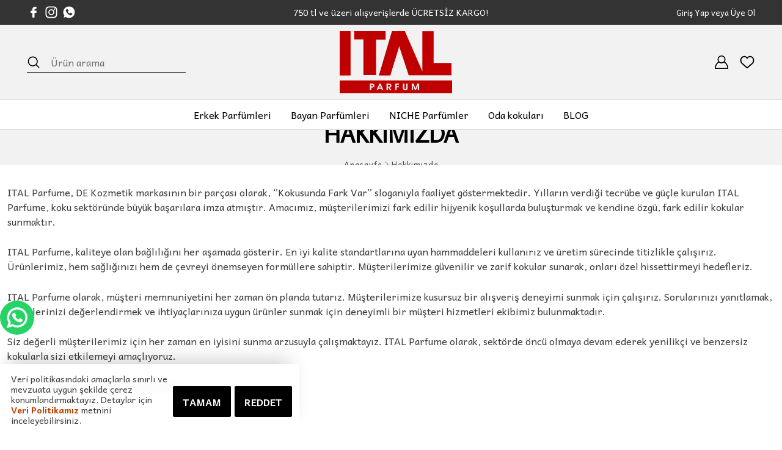

--- FILE ---
content_type: text/html; charset=UTF-8
request_url: https://www.italparfum.com/about-us
body_size: 9997
content:
<!DOCTYPE html>
<html lang="tr" dir="ltr">

<head>
    <meta charset="UTF-8" />
    <meta name="viewport" content="width=device-width, initial-scale=1.0" />
    <meta http-equiv="X-UA-Compatible" content="ie=edge" />
    <meta name="author" content="kobisi.com" />
    <meta name="page" content="aboutUs" data-id="1" />

    <title> ITAL Parfume - Kokusunda Fark Var | Hakımızda</title>

    
    <meta name="google-site-verification" content="-cFXNifLUFsWxsE9ScqUS8N8WVu5beT7bblR8cJQTMA" />
    <meta name="description" content="İtal Parfüm " />
    <meta name="csrf-token" content="TaqKN5H947SEhv2JbZUDNZKW5QJ1c6YrXBZgk6Gb" />
    <link rel="shortcut icon" type="image/png" href="https://cdn3.kobisi.com/wizard/21043/1650619446-ital-logo-1.png" />
    <!-- JQuery -->
    <script type="45d0acd3aca72b1088b8c968-text/javascript" src="https://cdnjs.cloudflare.com/ajax/libs/jquery/3.5.1/jquery.min.js"></script>
    
    <script type="45d0acd3aca72b1088b8c968-text/javascript" src="https://www.italparfum.com/js/getScript.js?v=0.02" version="1709196064"></script>
    <!-- CSS Files -->
    <link rel="stylesheet" href="https://cdnjs.cloudflare.com/ajax/libs/jqueryui/1.12.1/jquery-ui.min.css"
        integrity="sha512-aOG0c6nPNzGk+5zjwyJaoRUgCdOrfSDhmMID2u4+OIslr0GjpLKo7Xm0Ao3xmpM4T8AmIouRkqwj1nrdVsLKEQ=="
        crossorigin="anonymous" referrerpolicy="no-referrer" />

    <link rel="stylesheet" href="https://www.italparfum.com/js/bootstrap.min.css"  />
    <link rel="stylesheet" href="https://www.italparfum.com/assets/owl.carousel.min.css"  />



    <link rel="stylesheet" href="https://www.italparfum.com/js/swiper-bundle.min.css"  />

            <link rel="stylesheet"
            href="https://cdnjs.cloudflare.com/ajax/libs/limonte-sweetalert2/11.4.6/sweetalert2.min.css" />
        <!-- Base Css -->
    <link rel="stylesheet" href="/css/base.css?id=6f62dc4dff67d9e153f0100b9d34d831" />
    <!-- Component Css -->
    <script src="https://www.italparfum.com/assets/owl.carousel.js" type="45d0acd3aca72b1088b8c968-text/javascript"></script>
    <link rel="stylesheet" href="//cdn3.kobisi.com/css/21043/ital/general.css?v=1709196064" />
    <link rel="stylesheet" href="//cdn3.kobisi.com/css/21043/ital/aboutUs.css?v=1709196064" />
    <style>
        .lazy {
            min-height: 100px;
        }
    </style>

    <!-- Google Tag Manager -->
<script type="45d0acd3aca72b1088b8c968-text/javascript">(function(w,d,s,l,i){w[l]=w[l]||[];w[l].push({'gtm.start':
new Date().getTime(),event:'gtm.js'});var f=d.getElementsByTagName(s)[0],
j=d.createElement(s),dl=l!='dataLayer'?'&l='+l:'';j.async=true;j.src=
'https://www.googletagmanager.com/gtm.js?id='+i+dl;f.parentNode.insertBefore(j,f);
})(window,document,'script','dataLayer','GTM-PR37ZMP');</script>
<!-- End Google Tag Manager --><!-- Meta Pixel Code -->
<script type="45d0acd3aca72b1088b8c968-text/javascript">
!function(f,b,e,v,n,t,s)
{if(f.fbq)return;n=f.fbq=function(){n.callMethod?
n.callMethod.apply(n,arguments):n.queue.push(arguments)};
if(!f._fbq)f._fbq=n;n.push=n;n.loaded=!0;n.version='2.0';
n.queue=[];t=b.createElement(e);t.async=!0;
t.src=v;s=b.getElementsByTagName(e)[0];
s.parentNode.insertBefore(t,s)}(window, document,'script',
'https://connect.facebook.net/en_US/fbevents.js');
fbq('init', '691566948697356');
fbq('track', 'PageView');
</script>
<noscript><img height="1" width="1" style="display:none"
src="https://www.facebook.com/tr?id=691566948697356&ev=PageView&noscript=1"
/></noscript>
<!-- End Meta Pixel Code --><!-- Global site tag (gtag.js) - Google Analytics -->
<script async src="https://www.googletagmanager.com/gtag/js?id=UA-225392301-1" type="45d0acd3aca72b1088b8c968-text/javascript">
</script>
<script type="45d0acd3aca72b1088b8c968-text/javascript">
  window.dataLayer = window.dataLayer || [];
  function gtag(){dataLayer.push(arguments);}
  gtag('js', new Date());

  gtag('config', 'UA-225392301-1');
</script>

                    <!-- Google Tag Manager -->
<script type="45d0acd3aca72b1088b8c968-text/javascript">(function (w, d, s, l, i) {
        w[l] = w[l] || [];
        w[l].push({
            'gtm.start':
                new Date().getTime(), event: 'gtm.js'
        });
        var f = d.getElementsByTagName(s)[0],
            j = d.createElement(s), dl = l != 'dataLayer' ? '&l=' + l : '';
        j.async = true;
        j.src =
            'https://www.googletagmanager.com/gtm.js?id=' + i + dl;
        f.parentNode.insertBefore(j, f);
    })(window, document, 'script', 'dataLayer', 'GTM-PR37ZMP');</script>
<!-- End Google Tag Manager -->
        <!-- Global site tag (gtag.js) - Google Analytics -->
<script async src="https://www.googletagmanager.com/gtag/js?id=UA-225392301-1" type="45d0acd3aca72b1088b8c968-text/javascript"></script>
<script type="45d0acd3aca72b1088b8c968-text/javascript">
  window.dataLayer = window.dataLayer || [];
  function gtag(){dataLayer.push(arguments);}
  gtag('js', new Date());

  gtag('config', 'UA-225392301-1');
</script>        <script type="45d0acd3aca72b1088b8c968-application/javascript">
    !function(f,b,e,v,n,t,s){if(f.fbq)return;n=f.fbq=function(){n.callMethod?
        n.callMethod.apply(n,arguments):n.queue.push(arguments)};if(!f._fbq)f._fbq=n;
        n.push=n;n.loaded=!0;n.version='2.0';n.queue=[];t=b.createElement(e);t.async=!0;
        t.src=v;s=b.getElementsByTagName(e)[0];s.parentNode.insertBefore(t,s)}(window,
        document,'script','https://connect.facebook.net/en_US/fbevents.js');
    fbq('init', '691566948697356', {"country":"us","ct":"dublin","zp":"43017"});
    fbq('track', 'PageView');
</script>

<noscript><img height="1" width="1" style="display:none" src="https://www.facebook.com/tr?id=691566948697356&ev=PageView&noscript=1"/></noscript>
<!-- DO NOT MODIFY -->
<!-- End Facebook Pixel Code -->


    
    <script type="45d0acd3aca72b1088b8c968-text/javascript" src="https://www.italparfum.com/js/md5.min.js"></script>

<script type="45d0acd3aca72b1088b8c968-text/javascript">

            window.pageData = {
        basket: {"products":[],"package_amount_price":false,"subtotal":"0.00 \u20ba","total":"0.00 \u20ba","shipping_fee":"49.99 \u20ba","different_shipping_types":false,"different_shipping_types_text":"Farkl\u0131 kargo se\u00e7enekleri var","page":"basket","buymore":null,"min_limit_text":"Sipari\u015f olu\u015fturmak i\u00e7in 50.00 \u20ba daha al\u0131\u015fveri\u015f yap\u0131n."}    }
    
        window.currencyData = {"decimal_separator":".","thousands_separator":",","decimals":2,"currency_position":"suffix","currency":"TL","currency_symbol":"\u20ba"};

        function getLanguage(){
        let language = sessionStorage.getItem('language_values');

        if(language === null){
            fetch('/get-language', {
                method: "GET",
                headers: {
                    "X-CSRF-Token": $('meta[name="csrf-token"]').attr('content'),
                    "Content-Type": "application/json"
                }
            }).then(data => data.json())
                .then(response => {
                    sessionStorage.setItem('language_values', JSON.stringify(response))
                    console.log(response);
                });

        }

        language = language !== null ? JSON.parse(language) : null;

        return language;
    }

    getLanguage();

    
    function appendSyncLanguageData(text){
        let syncValues = sessionStorage.getItem('sync_language_values');
        syncValues = syncValues !== null ? JSON.parse(syncValues) : [];
        syncValues.push(text);
        sessionStorage.setItem('sync_language_values', JSON.stringify(syncValues));
    }

    const __ = (text) => {
        const language = getLanguage();

        if(language === null){
            window.location.reload();
        }

        const hashed = YaMD5.hashStr(text);
        if(!language.lang_values[hashed]){
            appendSyncLanguageData(text);
            return text;
        }

        return language.lang_values[hashed];
    }

    
    window.wrongImageURL = "https://cdn3.kobisi.com/wizard/17621/1645540241-zsrxhach.webp"

</script>
</head>

<body id="aboutUs" class="aboutUs-page">
    
    
    
    
    


    <!-- Google Tag Manager (noscript) -->
<noscript><iframe src="https://www.googletagmanager.com/ns.html?id=GTM-PR37ZMP"
height="0" width="0" style="display:none;visibility:hidden"></iframe></noscript>
<!-- End Google Tag Manager (noscript) -->
    <div id="company"></div>

    <span id="kobisiChromeBtn"></span>

    <style>
        #kobisiChromeBtn {
            display: none;
            position: fixed;
            right: -5px;
            top: 40%;
            z-index: 9999999;
            padding: 10px 20px;
            background-color: red;
            border-radius: 5px;
            -webkit-box-shadow: -1px 1px 2px 0px rgba(0, 0, 0, 0.75);
            -moz-box-shadow: -1px 1px 2px 0px rgba(0, 0, 0, 0.75);
            box-shadow: -1px 1px 2px 0px rgba(0, 0, 0, 0.75);
        }

        #kobisiChromeBtn a {
            color: #fff;
            font-weight: bold;
        }
    </style>

    <!-- WIZARD -->
    <style>
        .popup-modal .modal-content .popup-inner .popup-info .popup-newsletter-form .attention {
 display: none;
}
    </style>




<style>
    header .logo a img {
        width: 7.7em  !important;
    }


</style>

<header id="header"
        class="header-1 ">

                                        <div class="header-top header-toolbar">
                <div
                    class="container full-w">
                    <div class="d-flex align-items-center justify-content-between">
                                                    <div
                                class="top-side  p-0 toolbar-item d-inline-flex col-6 col-sm-3  d-md-inline-flex">

                                
                                
                                    <ul class="social-links">
                                                                                    <li><a target="_blank"
                                                   href="https://www.facebook.com/italparfumeofficial">
                                                    <div class="shape">
                                                         <svg class="shape-Facebook">
            <use xlink:href="/assets/sprites/fashion-sprite.svg?v=0.1#facebook"></use>
        </svg>
                                                    </div>
                                                </a>
                                            </li>
                                                                                                                            <li><a target="_blank"
                                                   href="https://www.instagram.com/italparfume">
                                                    <div class="shape">
                                                         <svg class="shape-Instagram">
            <use xlink:href="/assets/sprites/fashion-sprite.svg?v=0.1#instagram"></use>
        </svg>
                                                    </div>
                                                </a>
                                            </li>
                                                                                                                                                                                                                                                    <li>
                                                <a href="https://wa.me/+905496596501"
                                                   target="_blank" rel="noopener">
                                                    <div class="shape">
                                                         <svg class="shape-Whatsapp">
            <use xlink:href="/assets/sprites/fashion-sprite.svg?v=0.1#whatsapp"></use>
        </svg>
                                                    </div>
                                                </a>
                                            </li>
                                                                                                                    </ul>
                                
                            </div>
                                                <div
                            class="d-none d-md-inline-flex col-6  text-center toolbar-text toolbar-item">
                            
                                                                    <a href="https://www.italparfum.com/flower-serisi-1">
                                        <p>750 tl ve üzeri alışverişlerde ÜCRETSİZ KARGO!</p>
                                    </a>
                                                                                    </div>
                        <div
                            class="col-6 col-md-3 top-side d-flex justify-content-between flex-row-reverse flex-md-row justify-content-md-end toolbar-item">
                            <ul class="top-side-menu user-menu">
                                <li>
                                    <a href="/auth">
                                                                                    <span class="bt">Giriş Yap veya Üye Ol</span>
                                            
                                                                            </a>
                                </li>
                            </ul>
                                                    </div>
                    </div>
                </div>
            </div>
                <div class="header-action">
        <div
            class="container  full-w">
            <div class="d-flex align-items-center">
                <div class="mobile-menu col-3 col-xl-4">
                    <div class="menu-opener" onclick="if (!window.__cfRLUnblockHandlers) return false; mobileSideMenu()" data-cf-modified-45d0acd3aca72b1088b8c968-="">
                        <div class="shape">
                             <svg class="shape-menu">
            <use xlink:href="/assets/sprites/fashion-sprite.svg?v=0.1#menu"></use>
        </svg>
                        </div>
                    </div>
                                            <div class="search-opener d-none" onclick="if (!window.__cfRLUnblockHandlers) return false; searchOpener()" data-cf-modified-45d0acd3aca72b1088b8c968-="">
                            <div class="shape">
                                 <svg class="shape-search">
            <use xlink:href="/assets/sprites/fashion-sprite.svg?v=0.1#search"></use>
        </svg>
                            </div>
                        </div>
                                    </div>

                <div
                    class="site-search col-3 col-xl-4 in-menu">
                                            <div class="search-input">
                            <form action="https://www.italparfum.com/search">
                                <div class="f-row">
                                    <button>
                                        <div class="shape">
                                             <svg class="shape-search">
            <use xlink:href="/assets/sprites/fashion-sprite.svg?v=0.1#search"></use>
        </svg>
                                        </div>
                                    </button>
                                    <input type="search" name="key" placeholder="Ürün arama">
                                    <div class="search-closer show-xs" onclick="if (!window.__cfRLUnblockHandlers) return false; searchOpener()" data-cf-modified-45d0acd3aca72b1088b8c968-="">
                                        Vazgeç
                                    </div>
                                </div>
                            </form>
                        </div>
                                    </div>
                <div class="logo col-6 col-xl-4">
                    <a href="/">
                        <h1></h1>

                                                                                    <img src="https://cdn3.kobisi.com/wizard/21043/1650619446-ital-logo-1.png"
                                     style="width:7.7em" alt="">
                                                                        </a>
                </div>
                <div class="user-menu col-3 col-xl-4 ">
                                        
                                            <div
                            class="user-menu-item login d-block d-lg-block ">
                            <a href="/auth">
                                <div class="shape">
                                     <svg class="shape-login">
            <use xlink:href="/assets/sprites/fashion-sprite.svg?v=0.1#user"></use>
        </svg>
                                </div>


                                <div class="um-info d-none d-xl-block">
                                                                            <span class="bt">Giriş Yap</span>
                                        
                                                                    </div>
                            </a>
                            <div class="account-menu">
                                <ul>
                                    <li><a href="/account/orders">Siparişlerim</a></li>
                                    <li><a href="/account/addresses">Kullanıcı bilgilerim</a></li>
                                    <li><a href="/account/wishlist">Beğendiklerim</a></li>
                                    <li><a href="/account/comments">Değerlendirmelerim</a></li>
                                    
                                    
                                </ul>
                            </div>

                        </div>
                                                                <div class="user-menu-item wishlist d-none d-md-block">
                            <a href="/account/wishlist">
                                <div class="shape">
                                     <svg class="shape-wishlist">
            <use xlink:href="/assets/sprites/fashion-sprite.svg?v=0.1#like"></use>
        </svg>
                                </div>

                                <div class="um-info d-none d-xl-block">
                                    <span class="bt">Favoriler</span>
                                </div>
                            </a>
                        </div>
                                                        </div>
            </div>
        </div>
    </div>
    <div id="site-nav" class="header-navigation type-a">
        <div class="menu-tool">
            <div class="back-button" onclick="if (!window.__cfRLUnblockHandlers) return false; mobileSideMenu()" data-cf-modified-45d0acd3aca72b1088b8c968-="">
                <div class="shape menu-close">
                     <svg class="shape-close">
            <use xlink:href="/assets/sprites/fashion-sprite.svg?v=0.1#close"></use>
        </svg>
                </div>
                Kapat
            </div>
            <div class="mobile-lang">
                            </div>
        </div>
        
            <div class="menu-header">
                
                                    <div class="search-opener d-blck" onclick="if (!window.__cfRLUnblockHandlers) return false; searchOpener()" data-cf-modified-45d0acd3aca72b1088b8c968-="">
                        <div class="shape">
                             <svg class="shape-search">
            <use xlink:href="/assets/sprites/fashion-sprite.svg?v=0.1#search"></use>
        </svg>
                        </div>
                    </div>
                    
                    <div
                        class="site-search ">
                        <div class="search-input">
                            <form action="https://www.italparfum.com/search">
                                <div class="f-row">
                                    <button>
                                        <div class="shape">
                                             <svg class="shape-search">
            <use xlink:href="/assets/sprites/fashion-sprite.svg?v=0.1#search"></use>
        </svg>
                                        </div>
                                    </button>
                                    <input type="search" name="key" placeholder="Ürün arama">
                                    <div class="search-closer show-xs d-none" onclick="if (!window.__cfRLUnblockHandlers) return false; searchOpener()" data-cf-modified-45d0acd3aca72b1088b8c968-="">
                                        Vazgeç
                                    </div>
                                </div>
                            </form>
                        </div>

                    </div>
                
            </div>

                            <nav
            class="mh-visble">
            <div
    class="container full-w">
    <ul class="navigation-list">
                                    <li
                    class=" has-medium with-image" tabindex="1">
                    <a href="/erkek-parfumleri">

                        <span>Erkek Parfümleri</span>
                                                    <div class="nav-main-item-banner">
                                                            </div>
                                            </a>
                                    </li>
                                                <li
                    class=" has-medium with-image" tabindex="1">
                    <a href="/bayan-parfumleri">

                        <span>Bayan Parfümleri</span>
                                                    <div class="nav-main-item-banner">
                                                            </div>
                                            </a>
                                    </li>
                                                <li
                    class=" has-medium with-image" tabindex="1">
                    <a href="/niche-parfumler">

                        <span>NICHE Parfümler</span>
                                                    <div class="nav-main-item-banner">
                                                            </div>
                                            </a>
                                    </li>
                                                <li
                    class=" has-medium with-image" tabindex="1">
                    <a href="/oda-kokulari">

                        <span>Oda kokuları</span>
                                                    <div class="nav-main-item-banner">
                                                            </div>
                                            </a>
                                    </li>
                                                <li
                    class=" has-medium with-image" tabindex="1">
                    <a href="/blog">

                        <span>BLOG</span>
                                                    <div class="nav-main-item-banner">
                                                            </div>
                                            </a>
                                    </li>
                        </ul>
</div>

                            <div class="side-social-links">
                    <ul>
                                                    <li><a target="_blank"
                                   href="https://www.facebook.com/italparfumeofficial">
                                    <div class="shape">
                                         <svg class="shape-Facebook">
            <use xlink:href="/assets/sprites/fashion-sprite.svg?v=0.1#facebook"></use>
        </svg>
                                    </div>
                                    Facebook
                                </a>
                            </li>
                                                                            <li><a target="_blank"
                                   href="https://www.instagram.com/italparfume">
                                    <div class="shape">
                                         <svg class="shape-Instagram">
            <use xlink:href="/assets/sprites/fashion-sprite.svg?v=0.1#instagram"></use>
        </svg>
                                    </div>
                                    Instagram
                                </a>
                            </li>
                                                                                                                                                    <li><a href="https://wa.me/+905496596501"
                                   target="_blank" rel="noopener">
                                    <div class="shape">
                                         <svg class="shape-Whatsapp">
            <use xlink:href="/assets/sprites/fashion-sprite.svg?v=0.1#whatsapp"></use>
        </svg>
                                    </div>
                                    Whatsapp
                                </a>
                            </li>
                                                
                                            </ul>
                </div>
                    </nav>
    </div>


    <div class="menu-overlay" onclick="if (!window.__cfRLUnblockHandlers) return false; mobileSideMenu()" data-cf-modified-45d0acd3aca72b1088b8c968-=""></div>
</header>

<script type="45d0acd3aca72b1088b8c968-text/javascript">

    function mobileSideMenu() {
        var windowX = $(window).outerWidth(),
            //windowY = $(window).height(),
            responsiveMenuBP = 991;
        if (windowX <= responsiveMenuBP) {
            $("body").toggleClass("menu-opened");
            $(".header-navigation").toggleClass("opened");
            $(".menu-overlay").toggleClass("active");
        }
    }

    function openKobisiCart() {
        var cart = $(".kobisi-cart");
        var header = $("#header")
        cart.addClass("active");
        header.addClass("cart-open");
        header.find(".cart").css("z-index", "99")
    }
</script>
<main id="aboutUs" class="about-us-page">
        <div class="page-top">
        <div
            class="container  ">

            <div
                class="page-title justify-content-center  text-center">

                <h1>HAKKIMIZDA
                </h1>
                <div class="inner-breadcrumb">
                    <ul>
                        <li>
                            <a href="/">Anasayfa</a>
                        </li>
                        <li>Hakkımızda
                        </li>
                    </ul>
                </div>
            </div>
        </div>
            </div>
    <div class="page-content">

        <div
            class="container  ">

            <p>ITAL Parfume, DE Kozmetik markasının bir par&ccedil;ası olarak, &lsquo;&rsquo;Kokusunda Fark Var&rsquo;&rsquo; sloganıyla faaliyet g&ouml;stermektedir. Yılların verdiği tecr&uuml;be ve g&uuml;&ccedil;le kurulan ITAL Parfume, koku sekt&ouml;r&uuml;nde b&uuml;y&uuml;k başarılara imza atmıştır. Amacımız, m&uuml;şterilerimizi fark edilir hijyenik koşullarda buluşturmak ve kendine &ouml;zg&uuml;, fark edilir kokular sunmaktır.</p>
<p>ITAL Parfume, kaliteye olan bağlılığını her aşamada g&ouml;sterir. En iyi kalite standartlarına uyan hammaddeleri kullanırız ve &uuml;retim s&uuml;recinde titizlikle &ccedil;alışırız. &Uuml;r&uuml;nlerimiz, hem sağlığınızı hem de &ccedil;evreyi &ouml;nemseyen form&uuml;llere sahiptir. M&uuml;şterilerimize g&uuml;venilir ve zarif kokular sunarak, onları &ouml;zel hissettirmeyi hedefleriz.</p>
<p>ITAL Parfume olarak, m&uuml;şteri memnuniyetini her zaman &ouml;n planda tutarız. M&uuml;şterilerimize kusursuz bir alışveriş deneyimi sunmak i&ccedil;in &ccedil;alışırız. Sorularınızı yanıtlamak, &ouml;nerilerinizi değerlendirmek ve ihtiya&ccedil;larınıza uygun &uuml;r&uuml;nler sunmak i&ccedil;in deneyimli bir m&uuml;şteri hizmetleri ekibimiz bulunmaktadır.</p>
<p>Siz değerli m&uuml;şterilerimiz i&ccedil;in her zaman en iyisini sunma arzusuyla &ccedil;alışmaktayız. ITAL Parfume olarak, sekt&ouml;rde &ouml;nc&uuml; olmaya devam ederek yenilik&ccedil;i ve benzersiz kokularla sizi etkilemeyi ama&ccedil;lıyoruz.</p>
<p>Bizi tercih ettiğiniz i&ccedil;in teşekk&uuml;r ederiz.</p>
<p>ITAL Parfume</p>
        </div>
    </div>
</main>
<style>
    .mobile-policy{
        position: fixed;
        top: 35em;
        width: 86% !important;
        left: 7% !important;
        right: 7% !important;
        height: fit-content;
        background-color: rgb(255, 255, 255 , 0.7);
        box-shadow: 0px 0px 10px 0px rgba(107,107,107,0.75);

    }
    .cookie-policy-content-mobile{
        display: block !important;
    }

    .cookie-policy-content-mobile button{
        width: 100%;
        margin-top: 5px;
        margin-bottom: 5px !important;
        font-size: 12px;
    }
</style>
<div class="bottom-actions">
    <div class="top-actions">
                    <div id="whatsapp-tool"
                class="whatsapp-button right-position">
                <a href="https://wa.me/+905496596501"
                    target="_blank" rel="noopener">
                    <div class="shape">
                         <svg class="shape-whatsapp-sharing">
            <use xlink:href="/assets/sprites/fashion-sprite.svg?v=0.1#whatsapp-1"></use>
        </svg>
                    </div>
                </a>
            </div>
                            <div id="scroll-top" class="go-to-top w-whats-app" onclick="if (!window.__cfRLUnblockHandlers) return false; goTop(this)" data-cf-modified-45d0acd3aca72b1088b8c968-="">
                <div class="shape">
                     <svg class="shape-up-arrow">
            <use xlink:href="/assets/sprites/fashion-sprite.svg?v=0.1#up-arrow"></use>
        </svg>
                </div>
            </div>
            </div>
            <script type="45d0acd3aca72b1088b8c968-text/javascript">
            function applyMobileStyle() {
                var element = document.getElementById("cookie-policy");
                var elements = document.getElementById("policy-content");

                if (window.innerWidth <= 768) { // 768 piksel genişliğinden küçükse
                    element.classList.add("mobile-policy");
                    elements.classList.add("cookie-policy-content-mobile");
                } else {
                    elements.classList.remove("cookie-policy-content-mobile");
                    element.classList.remove("mobile-policy");
                }
            }
            window.addEventListener("load", applyMobileStyle);
            window.addEventListener("resize", applyMobileStyle);
        </script>

        <div id="cookie-policy"
            class="cookie-policy-message type2"
            style="display: none">
            <div class="container">
                <div id="policy-content" class="cookie-policy-content">
                        <p>Veri politikasındaki amaçlarla sınırlı ve mevzuata uygun şekilde çerez konumlandırmaktayız. Detaylar
                                                                                                için
                            <a href=""><strong>Veri Politikamız</strong></a>
                            metnini inceleyebilirsiniz.
                        </p>
                        <button onclick="if (!window.__cfRLUnblockHandlers) return false; closeCookie(this,'21043')" data-cf-modified-45d0acd3aca72b1088b8c968-="">TAMAM</button>
                        <button onclick="if (!window.__cfRLUnblockHandlers) return false; closeCookie(this,'21043')" data-cf-modified-45d0acd3aca72b1088b8c968-="">REDDET</button>
                </div>
            </div>
        </div>


    </div>

<footer id="footer" class="footer-1">
    <div class="footer-top">
        <div
            class="container">
                        <div class="d-flex justify-content-between flex-wrap flex-sm-nowrap">
                <!-- Eğer hakkımzda yazısı yoksa alttaki <div class="d-flex flex-wrap justify-content-between"> elementine gerek yok -->
                <div
                    class="d-flex flex-wrap justify-content-between contact-col align-items-start">
                                            <div class="footer-col company-col">
                                                            <div class="special-col">
                                                                            <div class="footer-title">
                                            ITAL
                                        </div>
                                                                                                                <div class="contact-row phone">
                                            <span class="contact-label">
                                                <div class="shape">
                                                     <svg class="shape-phone">
            <use xlink:href="/assets/sprites/fashion-sprite.svg?v=0.1#phone"></use>
        </svg>
                                                </div>
                                            </span>
                                            <span class="contact-text"><a
                                                    href="tel:+90549 659 65 01">+90549 659 65 01</a></span>
                                        </div>
                                                                                                                <div class="contact-row email">
                                            <span class="contact-label">
                                                <div class="shape">
                                                     <svg class="shape-email">
            <use xlink:href="/assets/sprites/fashion-sprite.svg?v=0.1#email"></use>
        </svg>
                                                </div>
                                            </span>
                                            <span class="contact-text"><a href="/cdn-cgi/l/email-protection#167f787079567f62777a66776470637b3875797b"><span class="__cf_email__" data-cfemail="d9b0b7bfb699b0adb8b5a9b8abbfacb4f7bab6b4">[email&#160;protected]</span></a></span>
                                        </div>
                                                                                                                <div class="contact-row address">
                                            <span class="contact-label">
                                                <div class="shape">
                                                     <svg class="shape-map">
            <use xlink:href="/assets/sprites/fashion-sprite.svg?v=0.1#map"></use>
        </svg>
                                                </div>
                                            </span>
                                            <span class="contact-text"><a target="blank"
                                                    href="https://www.google.com/maps/search/?api=1&query=,">Akçaburgaz Mah. Hadımköy Yolu Cad No: 118, 34538 Esenyurt/İstanbul
</a></span>
                                        </div>
                                                                                                        </div>
                                                                                        <div class="social-row">
                                                                            <div class="footer-title">
                                            Sosyal Medya Hesaplarımız
                                        </div>
                                                                        <ul class="social-links">
                                                                                    <li><a target="_blank"
                                                    href="https://www.facebook.com/italparfumeofficial">
                                                    <div class="shape">
                                                         <svg class="shape-Facebook">
            <use xlink:href="/assets/sprites/fashion-sprite.svg?v=0.1#facebook"></use>
        </svg>
                                                    </div>
                                                </a>
                                            </li>
                                                                                                                            <li><a target="_blank"
                                                    href="https://www.instagram.com/italparfume">
                                                    <div class="shape">
                                                         <svg class="shape-Instagram">
            <use xlink:href="/assets/sprites/fashion-sprite.svg?v=0.1#instagram"></use>
        </svg>
                                                    </div>
                                                </a>
                                            </li>
                                                                                                                                                                                                                                                    <li>
                                                <a href="https://wa.me/+905496596501"
                                                    target="_blank" rel="noopener">
                                                    <div class="shape">
                                                         <svg class="shape-Whatsapp">
            <use xlink:href="/assets/sprites/fashion-sprite.svg?v=0.1#whatsapp"></use>
        </svg>
                                                    </div>
                                                </a>
                                            </li>
                                                                                                                        </ul>
                                </div>
                                                    </div>
                    
                </div>
                <div
                    class="footer-optional  ">
                    <div
                        class="inner-wrapper d-flex flex-wrap justify-content-end w-100 ">
                                                                                                                                                                                                                                                                                                                                                <div
                                class="col col-lg footer-col footer-menu footer static-menu text-center text-md-end text-lg-end">

                                
                                <ul>
                                                                                                                        <li><a href="/about-us">Hakkımızda</a></li>
                                        
                                        
                                        
                                        
                                        
                                        
                                        
                                                                                                                    
                                                                                    <li><a href="/contact"> İletişim</a></li>
                                        
                                        
                                        
                                        
                                        
                                        
                                                                                                                    
                                        
                                        
                                                                                    <li><a href="/privacy-policy">Kullanım ve Gizlilik</a></li>
                                        
                                        
                                        
                                        
                                                                                                                    
                                        
                                        
                                        
                                                                                    <li><a href="/delivery-and-refunds-info">Teslimat ve İade</a>
                                            </li>
                                        
                                        
                                        
                                                                                                                    
                                        
                                        
                                        
                                        
                                                                                    <li><a
                                                    href="/distance-selling-contract">Mesafeli Satış Sözleşmesi</a>
                                            </li>
                                        
                                        
                                                                                                                    
                                        
                                        
                                        
                                        
                                        
                                                                                    <li><a href="/personal-data">Kişisel Verilerin Saklanması</a>
                                            </li>
                                        
                                                                                                            </ul>
                            </div>

                                                                    </div>
                                    </div>
            </div>
        </div>
    </div>
    <div class="footer-bottom">
        <div
            class="container">
            <div class="inner-wrap">
                <div class="legal-text d-flex align-items-center align-items-sm-start col-12">

                    <div class="owner">
                                                İtal Parfüm  © 2021 -
                    </div>
                    <div class="service-provider">
                        <a href="https://www.kobisi.com">

                            Bu site
                            <svg xmlns="http://www.w3.org/2000/svg" viewBox="0 0 323.19 109.18">
                                <g id="katman_2" data-name="katman 2">
                                    <g id="katman_1-2" data-name="katman 1">
                                        <path
                                            d="M320.7.08H213.81V106.63c0,2.55,0,2.55,2.64,2.55H320.9c.76,0,1.53-.08,2.29-.12V0C322.36,0,321.53.08,320.7.08Zm-7.85,96.54v2.17H224.24V10.43c.69,0,1.36-.09,2-.09q42.15,0,84.31-.05c1.89,0,2.3.58,2.3,2.37Q312.8,54.65,312.85,96.62ZM161.45,54.23c-.2,0-.36-.28-.63-.49.55-.33,1-.6,1.42-.84C171.8,47.53,174,35.6,167,27.05c-3.74-4.57-8.88-6.14-14.44-6.28-9.06-.21-18.13-.09-27.2-.09a13,13,0,0,0-1.47.17V89.07c.63.05,1.06.12,1.49.12,9.28,0,18.55,0,27.83,0a17.53,17.53,0,0,0,3.4-.27C166,87.05,172,79.66,172,69.81,171.94,63.61,169.15,56.29,161.45,54.23Zm-27.2-24.06c6.33,0,12.57-.27,18.78.09,4.31.25,7.51,4.58,7.58,9.16s-3.06,8.87-7.33,9.68a31.69,31.69,0,0,1-5.51.47c-4.46.06-8.91,0-13.52,0Zm18,49.14c-5.68.14-11.36.18-17,.26a7.54,7.54,0,0,1-1-.14V58.91a5,5,0,0,1,1-.17c5.62,0,11.25-.07,16.86.19,5.85.27,9.53,4.33,9.62,10.06C161.72,73.71,158.38,79.17,152.26,79.31ZM96,22.69a25.33,25.33,0,0,0-30.41,5.83,19.72,19.72,0,0,0-5,10.94,164.26,164.26,0,0,0-.27,28.83c.57,8.77,5.28,16.09,16.78,20.14A24.27,24.27,0,0,0,101.81,83c3.58-3.45,6.38-7.58,6.71-12.66s.58-10.46.58-15.45c0-4.46-.16-9-.37-13.4C108.33,32.7,103.53,26.49,96,22.69Zm2.21,44.83A13.45,13.45,0,0,1,83.5,79.46c-8-.85-12.58-5.68-12.92-14.73-.27-7.61-.07-15.27.36-22.88.38-6.75,7.39-11.9,14.32-11.52,6.4.35,12.95,5,13.24,14.31C98.61,48.07,98.57,63.35,98.18,67.52ZM30,49.3a2.3,2.3,0,0,1,.25-3.14C36.7,38.35,43.1,30.48,49.52,22.62c.44-.55.85-1.12,1.48-1.95-3.73,0-7,.06-10.24,0a3.64,3.64,0,0,0-3,1.37Q24.84,38.19,11.83,54.32c-.41.51-.85,1-1.28,1.49l-.39-.18V20.8c-.74-.05-1.3-.13-1.85-.13-2.74,0-5.47,0-8.31,0V89H10.17V86.82c0-5.61-.05-11.22.06-16.83a4.22,4.22,0,0,1,1.11-2.8c3.22-3.54,6.58-7,9.9-10.43a15,15,0,0,1,1.19-1c.46.79.86,1.44,1.23,2.1Q32,72.76,40.4,87.68c.36.62,1.11,1.42,1.7,1.44,3.63.14,7.27.07,11.29.07-.53-1-.85-1.56-1.19-2.15C44.8,74.45,37.43,61.85,30,49.3ZM186.76,89.13h10.06V40.74H186.76Zm-.06-58.28h10.17v-10H186.7Zm85,21.67c-3.5-1.5-7.48-2-11.28-2.7-3.49-.68-7.12-.8-10.27-2.75a8.33,8.33,0,0,1-2.51-12.13c2.69-3.88,6.64-4.66,11-4.54a32.69,32.69,0,0,1,16.17,5.12l5.66-8.36a12.71,12.71,0,0,0-1.13-.88c-9.05-5.51-18.77-7.7-29.16-5.14-14.74,3.63-17.32,20-11.72,28.79,3.73,5.84,9.28,8.28,15.73,9.36,3.84.64,7.73,1.05,11.5,2a8.31,8.31,0,0,1,6.57,7.95,8.86,8.86,0,0,1-6.13,9.12c-4.26,1.52-8.66,1.43-13.05.76a31.9,31.9,0,0,1-14.23-6.25l-6.73,7.7c1.29,1,2.36,1.86,3.53,2.61,9.9,6.39,20.69,8.06,32.09,5.55,6.78-1.49,11.76-5.29,13.87-12.28C284.57,66.46,280.48,56.24,271.72,52.52Zm21.11,36.55h9.51V40.67h-9.51Zm.95-58.64c2.8.08,5.6,0,8.55,0V20.8h-9.65c0,3,0,5.84,0,8.69A1.45,1.45,0,0,0,293.78,30.43Z" />
                                    </g>
                                </g>
                            </svg>
                            tarafından geliştirildi

                        </a>
                    </div>
                </div>
                <style>
                    .iyzico-en{
                        filter: invert(70%)  ;
                    }
                </style>

                                    <div class="payment-provider">
                        <div class="shape">
                             <svg class="shape-footer-iyzico">
            <use xlink:href="/assets/sprites/fashion-sprite.svg?v=0.1#footer-iyzico"></use>
        </svg>
                        </div>
                    </div>
                            </div>
        </div>
    </div>
</footer>
<script data-cfasync="false" src="/cdn-cgi/scripts/5c5dd728/cloudflare-static/email-decode.min.js"></script><script type="45d0acd3aca72b1088b8c968-text/javascript">
    window.popupKey = '70d06b8000c4d2bb461e7cda6aa5fc55';

    function closePopup() {
        $(".popup-modal").remove();
        writePopupCookie();
    }

    function showPopup() {
        
                    $(".popup-modal").addClass('active');
            }

    function getPopupStatus() {
        if (typeof window.localStorage !== 'undefined') {
            return localStorage.getItem('popupClosed') !== null;
        }
        console.log('localStorage is not defined');
        return true;
    }

    function checkPopupKeyChanged() {
        if (typeof window.localStorage !== 'undefined') {
            const oldKey = localStorage.getItem('popupKey');
            return oldKey !== window.popupKey;
        }

        console.log('localStorage is not defined');
        return false;
    }

    function writePopupCookie() {
        if (typeof window.localStorage !== 'undefined') {
            localStorage.setItem('popupClosed', '1');
            localStorage.setItem('popupKey', window.popupKey);
        } else {
            console.log('localStorage is not defined');
        }
    }

    if (!checkPopupKeyChanged() && getPopupStatus()) {
        closePopup();
    } else {
        showPopup();
    }
</script>



    <!-- JS Files -->



    <script type="45d0acd3aca72b1088b8c968-text/javascript" src="https://www.italparfum.com/js/bootstrap.min.js?v=0.01"></script>

        
    
    <script type="45d0acd3aca72b1088b8c968-text/javascript" src="https://www.italparfum.com/js/lightboxed.js?v=0.01"></script>
    

    <script type="45d0acd3aca72b1088b8c968-text/javascript" src="https://www.italparfum.com/js/swiper-bundle.min.js?v=0.03"></script>

            <script type="45d0acd3aca72b1088b8c968-text/javascript" src="https://cdnjs.cloudflare.com/ajax/libs/limonte-sweetalert2/11.4.6/sweetalert2.min.js"></script>
            
            <script type="45d0acd3aca72b1088b8c968-text/javascript" src="https://www.italparfum.com/js/swalModule.js?v=0.01"></script>
        <script type="45d0acd3aca72b1088b8c968-text/javascript" src="https://www.italparfum.com/js/ajaxRequests.js?v=0.02"></script>
    <script type="45d0acd3aca72b1088b8c968-text/javascript" src="https://www.italparfum.com/js/price-calculator.js?v=0.2"></script>
    <script type="45d0acd3aca72b1088b8c968-text/javascript" src="https://www.italparfum.com/js/site.js?v=3.3"></script>
    <script type="45d0acd3aca72b1088b8c968-text/javascript" src="//cdn3.kobisi.com/js/21043/ital/aboutUs.js?v=1709196064">
    </script>
    

<script src="/cdn-cgi/scripts/7d0fa10a/cloudflare-static/rocket-loader.min.js" data-cf-settings="45d0acd3aca72b1088b8c968-|49" defer></script><script defer src="https://static.cloudflareinsights.com/beacon.min.js/vcd15cbe7772f49c399c6a5babf22c1241717689176015" integrity="sha512-ZpsOmlRQV6y907TI0dKBHq9Md29nnaEIPlkf84rnaERnq6zvWvPUqr2ft8M1aS28oN72PdrCzSjY4U6VaAw1EQ==" data-cf-beacon='{"version":"2024.11.0","token":"68777bb1c1714361961e8de5949de03b","r":1,"server_timing":{"name":{"cfCacheStatus":true,"cfEdge":true,"cfExtPri":true,"cfL4":true,"cfOrigin":true,"cfSpeedBrain":true},"location_startswith":null}}' crossorigin="anonymous"></script>
</body>

</html>


--- FILE ---
content_type: text/css;charset=UTF-8
request_url: https://cdn3.kobisi.com/css/21043/ital/general.css?v=1709196064
body_size: 8235
content:
@charset "UTF-8";
@import url("https://fonts.googleapis.com/css2?family=Average Sans:wght@100;200;300;400;500;600;700;800;900&display=swap");@import url("https://fonts.googleapis.com/css2?family=Andika:wght@100;200;300;400;500;600;700;800;900&display=swap");:root{--bodyBackgroundColor: #ffffff;--rgbBodyBackgroundColor: 255, 255, 255;--generalBorderRadius: 0.3em;--buttonBorderRadius: 0.15em;--buttonBackgroundColor: #000000;--buttonTextColor: #ffffff;--generalTextColor: #403f3f;--rgbGeneralTextColor: 64, 63, 63;--generalPrimaryColor: #c24100;--rgbGeneralPrimaryColor: 194, 65, 0;--generalSecondaryColor: #000000;--rgbGeneralSecondaryColor: 0, 0, 0;--boxBackgroundColor:white;--boxBackgroundColorDark:#fafafa;--boxBorderColor:rgba(141, 139, 139, 0.3);--inputBackgroundColor: white;--inputBorderColor: rgba(141, 139, 139, 0.3);--inputGeneralBorderRadius: 0.26em;--inputTextColor: #403f3f;--innerHeaderBackgroundColor: #000000;--innerHeaderTextColor: #b30000;--innerHeaderWidth: 10.2em;--fontFamilyBody: Andika;--fontFamilyHeading: Average Sans;--fontFamilyBodyLabel: Andika;--fontFamilyHeadingLabel: Average Sans;--starsColor: #000000;--cargoLabelBackgroundColor:#b30000;--cargoLabelTextColor:#ffffff;--discountlabelBackgroundColor:#c92637;--discountlabelTextColor:#ffffff;--popupImage: ;--popupImageMobile: ;--popupBakcgroundColor: #d79393;--rgbPopupBakcgroundColor:215, 147, 147;--popupBakcgroundColorOpacity: 0%;--popupOverlayBakcgroundColor: #eaaeae;--rgbPopupOverlayBakcgroundColor:234, 174, 174;--popupOverlayBakcgroundColorOpacity:0%;--popupOverlayBakcgroundBlur: 0.5em;--popupOverlayBakcgroundBlur: 0.5em;--popupOverlayBakcgroundBlur: 0.5em;--popupTitleColor: #000000;--popupTextColor: #000000}.full-w{max-width:95% !important;margin:0 auto}::-moz-selection{background:rgba(var(--rgbGeneralPrimaryColor), 0.3);color:#fff}::selection{background:rgba(var(--rgbGeneralPrimaryColor), 0.3);color:#fff}.page-top{position:relative;padding:0;overflow:hidden}.page-top .container{height:100%}.page-top .pageinfo-image{position:absolute;top:0;left:0;width:100%;height:100%;background-size:cover;background-position:center;background-repeat:no-repeat;z-index:0}.page-top .page-title{position:relative;z-index:1;display:flex;flex-direction:column;height:100%}.page-top .page-title h1{font-size:2.4em;line-height:1.5em}h2,h1{font-weight:600;font-family:Average Sans}h3{font-weight:600}.simple-text *{line-height:1.3em}.section-title{display:flex;margin-bottom:1.4em;overflow:hidden}@media screen and (max-width:767px){.section-title{font-size:80%}}.section-title .title-wrapper{max-width:767px;width:100%;display:flex;flex-direction:column}.section-title .title-wrapper h2{line-height:1.5;font-size:2em;position:relative}.section-title .title-wrapper h2:after,.section-title .title-wrapper h2:before{content:"";width:200em;height:1px;background:rgba(var(--rgbGeneralTextColor), 0.15);position:absolute;top:50%;transform:translateY(-50%)}.section-title .title-wrapper h2:before{right:100%;margin-right:40px}.section-title .title-wrapper h2:after{left:100%;margin-left:40px}.section-title .title-wrapper h3{order:-1;font-size:1em;line-height:1.5}.section-title .title-wrapper .simple-text{margin-top:1.3em}.section-title .title-wrapper .simple-text>*{line-height:1.5}.section-title .title-wrapper .simple-text ul{list-style-type:disc;list-style-position:inside}.section-title .title-wrapper .simple-text ol{list-style-type:decimal;list-style-position:inside}.section-title.title-wrapper h2{display:inline-flex}.section-title.text-start h2{align-self:start}.section-title.text-center h2{align-self:center}.section-title.text-end h2{align-self:end}@media screen and (min-width:992px){#home header.header-1.fixed .header-action{padding:1.4em 0 !important}#home header.header-1.fixed .header-navigation{border-top:none !important;border-bottom:none !important}#home header.header-1.fixed.show-hide .header-navigation{border-top:1px solid var(--boxBorderColor) !important;border-bottom:1px solid var(--boxBorderColor) !important}#home header.header-1-1.fixed .header-action{padding:1em 0 !important}#home header.header-1-1.fixed .header-navigation{border-top:none !important;border-bottom:none !important}#home header.header-1-1.fixed.show-hide .header-navigation{border-top:1px solid var(--boxBorderColor) !important;border-bottom:1px solid var(--boxBorderColor) !important}}header .back-button{display:none}header .header-action{padding:0.6em 0 !important}header .header-action .login .um-info,header .header-action .wishlist .um-info{display:none !important}header .header-action .site-search{margin-inline-end:0.5em}@media screen and (min-width:992px){header .header-action .site-search .search-input{border-bottom:1px solid var(--iconColor) !important}}@media screen and (min-width:992px){header .header-action .site-search input{height:32px !important}}@media screen and (min-width:992px){header .header-action .site-search button{min-height:unset !important;padding:0 !important}}@media screen and (min-width:992px){header .header-top{border-bottom:1px solid var(--boxBorderColor);position:relative}header .header-navigation{border-top:1px solid var(--boxBorderColor);border-bottom:1px solid var(--boxBorderColor);position:relative}header .header-navigation .view-all{display:none !important}header .header-navigation nav .navigation-list>li .dropmenu.large>.container>ul>li.first-chid-in-first>a{font-size:1.02em !important}header .header-navigation nav .navigation-list>li .dropmenu.large>.container>ul>li.first-chid-in-first li{opacity:0.6}header.fixed .header-navigation{border:none}header.fixed .header-navigation{border-top:1px solid var(--boxBorderColor) !important;border-bottom:1px solid var(--boxBorderColor) !important}}@media screen and (min-width:671px) and (max-width:991px){header #site-nav.header-navigation{width:50%}}@media screen and (max-width:991px){header .back-button{position:absolute;left:100%;top:1em;padding:1em}header .header-navigation{width:80%;left:-80%}header .header-navigation.opened .back-button{display:block}header .header-navigation nav{overflow:hidden;overflow-y:auto;position:relative;height:100%}header .header-navigation nav.mh-visble{height:calc(100% - 65px)}header .header-navigation .site-search{display:none;position:absolute;left:0;z-index:2;width:100%}header .header-navigation .site-search.opened{display:block}header .header-navigation .site-search .search-input{border:none;background-color:#fff;border-radius:var(--generalBorderRadius)}header .header-navigation .site-search .search-input .f-row{margin-bottom:0;padding:0.4em 1em}header .header-navigation .site-search .search-input .f-row input{border:none;width:100%;background:transparent}header .header-navigation .site-search .search-input .f-row button{background-color:transparent;color:var(--generalTextColor) !important}header .navigation-list .view-all{display:list-item;margin-top:0.3em !important}header .navigation-list .view-all a{color:var(--buttonBackgroundColor) !important;display:block !important;font-size:1.1em;font-weight:bold;margin-bottom:0.5em}header .navigation-list>li a{font-size:1.2em !important}header .navigation-list>li>a{font-weight:600;padding:1em !important;height:65px;display:flex !important;align-items:center;border-bottom:1px solid var(--boxBorderColor)}header .navigation-list>li .menu-title{font-size:1.3em !important;height:65px !important;min-width:100% !important}header .navigation-list>li.with-image{margin:0;position:relative}header .navigation-list>li.with-image>a{justify-content:space-between;border-bottom:1px solid var(--boxBorderColor);font-weight:700;padding:0 0 0 1em !important;position:relative}header .navigation-list>li.with-image>a .nav-main-item-banner{position:absolute;z-index:-1;right:0;margin:0 !important}header .navigation-list>li.with-image>a .nav-main-item-banner img{max-height:65px;max-width:100%;width:unset;padding:0.6em}header .navigation-list>li.with-image>a span{position:absolute}header .menu-header{justify-content:space-between;align-items:center;padding:1.6em 1em !important;position:sticky;height:65px;top:0;z-index:2}header .menu-header .account-menu-opnner.active{color:var(--generalPrimaryColor)}header .menu-header .account-menu-opnner .user-profile{display:flex;align-items:center;justify-content:center}header .menu-header .account-menu-opnner .user-profile .avatar{width:36px;height:36px;max-height:36px;max-width:36px;background-color:var(--boxBackgroundColor);color:var(--generalTextColor);border-radius:50%;display:flex;align-items:center;justify-content:center;margin-inline-end:1em}header .menu-header .account-menu-opnner .user-profile .customer-name{font-weight:600}header .menu-header .account-menu-opnner .user-profile .customer-name span{font-weight:normal;display:block;font-size:80%;margin-top:0.4em}header .side-inner-title{font-size:1.1em;font-weight:600;padding:1em 0 0.4em}header .side-login{padding:0 1em}header .side-login.current{display:block !important}header .side-login .account-menu{border-radius:var(--generalBorderRadius);margin-bottom:1em}header .side-login .account-menu ul li{border-bottom:1px solid var(--boxBorderColor)}header .side-login .account-menu ul li:last-child{border:none}header .side-login .account-menu ul li a{display:block;padding:0.8em 0;color:inherit;white-space:nowrap}header .side-social-links{margin-top:1em;margin-bottom:1em}header .side-social-links ul li a{color:inherit;font-size:1.1em;display:block;padding:1em}header .shape{max-height:22px}}.banner-button{min-height:3em;margin:0;background-color:var(--buttonBackgroundColor);color:var(--buttonTextColor) !important;border-radius:var(--buttonBorderRadius);display:inline-flex;align-items:center;padding:0 2em;transition:all 0.2s}.banner-button:hover{color:var(--buttonTextColor);background-color:var(--generalPrimaryColor);transition:all 0.2s}.banner-button:hover:after{margin-inline-start:0.7em;position:static;opacity:1}.banner-button:after{content:"";font-family:"arrowset";position:absolute;margin-inline-start:0;opacity:0;transition:margin-inline-start 0.2s}h2+.banner-button,h3+.banner-button,.simple-text+.banner-button{margin-top:1.5em}#home .slick-list{height:auto !important}.slider.centered{padding:3em 0}.slider .big-slider:hover .slick-active .path{animation-name:unset;animation-play-state:paused}.slider-item .slider-info *{align-self:center !important;text-align:center !important}.slider-item h2{font-size:3.9em;line-height:initial}.slider-item h3{font-size:1.4em;line-height:initial}.slider-item .simple-text{flex-direction:column;margin-top:1em}@media screen and (max-width:767px){.slider-item .simple-text *{font-size:1.4em;line-height:1.4}}@media screen and (min-width:768px){.slider-item .simple-text *{font-size:1.2em;line-height:1.4}}.slider-item button{margin-top:2em;min-height:3em;background-color:none;font-size:1em}.slick-dots,.slick-arrow{position:absolute;z-index:10}.slick-arrow{top:50%;transform:translateY(-50%);padding:1em;cursor:pointer;color:var(--bodyBackgroundColor)}.slick-arrow .shape{height:27px;width:27px}@media screen and (max-width:992px){.slick-arrow .shape{height:16px;width:16px}}.slick-arrow .shape svg{fill:var(--bodyBackgroundColor);width:100%;height:100%}.slick-arrow.kbs-prev{left:0 !important}.slick-arrow.kbs-next{right:0 !important}@media screen and (max-width:767px){.instagram-posts .swiper-pagination{justify-content:center;flex-wrap:wrap;display:none !important}.instagram-posts .slick-dotted{padding:0 0 2em 0}}.instagram-posts .banner-item{overflow:visible !important}.instagram-posts .banner-item a{overflow:visible !important}.instagram-posts .banner-item .circle-image{transition:all 0.3s;transform:scale(1);box-shadow:0 15px 30px -10px rgba(0, 0, 0, 0.1)}.instagram-posts .banner-item:hover .circle-image{box-shadow:0 15px 30px -10px rgba(0, 0, 0, 0.3);transform:scale(1.03)}.instagram-posts .banner-info{width:100%}.instagram-posts .banner-info h2{font-size:1.3em;font-weight:600;color:var(--gridBannerImageTextColor)}.instagram-posts .banner-info h3{margin-top:0.4em;font-size:1em;color:var(--gridBannerImageTextColor)}.instagram-posts .banner-info .simple-text{font-size:0.8em;margin-top:1em;color:var(--gridBannerImageTextColor)}.instagram-posts .banner-info .simple-text ul{list-style-type:disc;list-style-position:inside}.instagram-posts .banner-info .simple-text ol{list-style-type:decimal;list-style-position:inside}.instagram-posts .banner-info button{margin-top:1em;padding:0;background-color:transparent !important;color:var(--buttonBackgroundColor) !important;min-height:unset}.instagram-posts .banner-container.position-out{position:relative;height:unset;padding:1.5em 0 0}.instagram-posts .banner-container.position-out .banner-info{text-align:center !important}.instagram-posts .banner-container.position-out h3{margin-top:0.4em;font-size:1em;color:var(--generalTextColor) !important}.instagram-posts .banner-container.position-out .simple-text{color:var(--generalTextColor) !important}.instagram-posts .slick-arrow{top:50%;transform:translateY(-50%);font-size:20px;padding:1em;cursor:pointer;color:var(--generalTextColor)}.instagram-posts .slick-arrow .shape svg{fill:var(--generalTextColor);width:100%;height:100%}.instagram-posts .slick-arrow.kbs-prev{left:0%;margin-left:-60px}.instagram-posts .slick-arrow.kbs-next{right:0;margin-right:-60px}.instagram-posts .swiper-pagination{padding-bottom:0}.instagram-posts .swiper-pagination li:before{background-color:var(--generalTextColor)}.instagram-posts .swiper-pagination li .path{stroke:var(--generalTextColor)}.instagram-posts .swiper-pagination li.slick-active:before{background-color:var(--generalPrimaryColor)}.instagram-posts .swiper-pagination li.slick-active .path{stroke:var(--generalPrimaryColor)}@media screen and (max-width:767px){.instagram-feed .slick-dotted{padding:0 0 2em 0}}.instagram-feed .banner-item{overflow:visible !important}.instagram-feed .banner-item a{overflow:visible !important}.instagram-feed .banner-item .circle-image{transition:all 0.3s;transform:scale(1);box-shadow:0 15px 30px -10px rgba(0, 0, 0, 0.1)}.instagram-feed .banner-item:hover .circle-image{box-shadow:0 15px 30px -10px rgba(0, 0, 0, 0.3);transform:scale(1.03)}.instagram-feed .banner-info{width:100%}.instagram-feed .banner-info h2{font-size:1.3em;font-weight:600;color:var(--gridBannerImageTextColor)}.instagram-feed .banner-info h3{margin-top:0.4em;font-size:1em;color:var(--gridBannerImageTextColor)}.instagram-feed .banner-info .simple-text{font-size:0.8em;margin-top:1em;color:var(--gridBannerImageTextColor)}.instagram-feed .banner-info .simple-text ul{list-style-type:disc;list-style-position:inside}.instagram-feed .banner-info .simple-text ol{list-style-type:decimal;list-style-position:inside}.instagram-feed .banner-info button{margin-top:1em;padding:0;background-color:transparent !important;color:var(--buttonBackgroundColor) !important;min-height:unset}.instagram-feed .banner-container.position-out{position:relative;height:unset;padding:1.5em 0 0}.instagram-feed .banner-container.position-out .banner-info{text-align:center !important}.instagram-feed .banner-container.position-out h3{margin-top:0.4em;font-size:1em;color:var(--generalTextColor) !important}.instagram-feed .banner-container.position-out .simple-text{color:var(--generalTextColor) !important}.instagram-feed .slick-arrow{top:50%;transform:translateY(-50%);font-size:20px;padding:1em;cursor:pointer;color:var(--generalTextColor)}.instagram-feed .slick-arrow .shape svg{fill:var(--generalTextColor);width:100%;height:100%}.instagram-feed .slick-arrow.kbs-prev{left:0%;margin-left:-60px}.instagram-feed .slick-arrow.kbs-next{right:0;margin-right:-60px}.instagram-feed .swiper-pagination{padding-bottom:0}.instagram-feed .swiper-pagination li:before{background-color:var(--generalTextColor)}.instagram-feed .swiper-pagination li .path{stroke:var(--generalTextColor)}.instagram-feed .swiper-pagination li.slick-active:before{background-color:var(--generalPrimaryColor)}.instagram-feed .swiper-pagination li.slick-active .path{stroke:var(--generalPrimaryColor)}@media screen and (max-width:767px){.ordered-banner .slick-dotted{padding:0 0 2em 0}}.ordered-banner .banner-item{overflow:visible !important}.ordered-banner .banner-item a{overflow:visible !important}.ordered-banner .banner-item .circle-image{transition:all 0.3s;transform:scale(1);box-shadow:0 15px 30px -10px rgba(0, 0, 0, 0.1)}.ordered-banner .banner-item:hover .circle-image{box-shadow:0 15px 30px -10px rgba(0, 0, 0, 0.3);transform:scale(1.03)}.ordered-banner .banner-item:hover .banner-info *{color:var(--generalPrimaryColor) !important}.ordered-banner .banner-info{width:100%}@media screen and (max-width:991px){.ordered-banner .banner-info{font-size:70%}}.ordered-banner .banner-info h2{font-size:1.3em;font-weight:600;color:var(--gridBannerImageTextColor)}.ordered-banner .banner-info h3{margin-top:0.4em;font-size:1em;color:var(--gridBannerImageTextColor)}.ordered-banner .banner-info .simple-text{font-size:0.8em;margin-top:1em;color:var(--gridBannerImageTextColor)}.ordered-banner .banner-info .simple-text ul{list-style-type:disc;list-style-position:inside}.ordered-banner .banner-info .simple-text ol{list-style-type:decimal;list-style-position:inside}.ordered-banner .banner-info button{background-color:transparent !important;color:var(--buttonBackgroundColor) !important;min-height:2em;margin-top:0 !important}.ordered-banner .banner-info h2+.banner-button,.ordered-banner .banner-info h3+.banner-button,.ordered-banner .banner-info .simple-text+.banner-button{margin-top:1em !important}.ordered-banner .banner-container.position-out{position:relative;height:unset;padding:1.5em 0 0}.ordered-banner .banner-container.position-out .banner-info{text-align:center !important}.ordered-banner .banner-container.position-out h3{margin-top:0.4em;font-size:1em;color:var(--generalTextColor) !important}.ordered-banner .banner-container.position-out .simple-text{color:var(--generalTextColor) !important}.ordered-banner .slick-arrow{top:50%;transform:translateY(-50%);font-size:20px;padding:1em;cursor:pointer;color:var(--generalTextColor)}.ordered-banner .slick-arrow .shape{height:27px;width:27px}.ordered-banner .slick-arrow .shape svg{fill:var(--generalTextColor);width:100%;height:100%}.ordered-banner .slick-arrow.kbs-prev{left:0%;margin-left:-60px}.ordered-banner .slick-arrow.kbs-next{right:0;margin-right:-60px}.ordered-banner .swiper-pagination{padding-bottom:0}.ordered-banner .swiper-pagination li:before{background-color:var(--generalTextColor)}.ordered-banner .swiper-pagination li .path{stroke:var(--generalTextColor)}.ordered-banner .swiper-pagination li.slick-active:before{background-color:var(--generalPrimaryColor)}.ordered-banner .swiper-pagination li.slick-active .path{stroke:var(--generalPrimaryColor)}.paralax-banner .banner-item .paralax-banner-info{display:flex;flex-direction:column}@media screen and (max-width:767px){.paralax-banner .banner-item .paralax-banner-info{font-size:80%}}.paralax-banner .banner-item .paralax-banner-info h2{font-size:2em;line-height:initial;display:inline-flex}.paralax-banner .banner-item .paralax-banner-info h3{order:-1;line-height:initial;font-size:1.3em;display:inline-flex;margin-top:0 !important}.paralax-banner .banner-item .paralax-banner-info .simple-text{display:inline-flex;flex-direction:column;margin-top:1.5em}.paralax-banner .banner-item .paralax-banner-info .simple-text *{font-size:1.2em;line-height:1.5}.paralax-banner .banner-item .bttn{margin-top:2em;min-height:3em;background-color:none;background:transparent;border:2px solid var(--bodyBackgroundColor);color:var(--bodyBackgroundColor) !important;font-size:1em}.paralax-banner .banner-item .bttn:hover{border:2px solid var(--buttonBackgroundColor);background:var(--buttonBackgroundColor);color:var(--buttonTextColor) !important}.mosaic-banner-horizontal #grid-wrapper .grid-item{cursor:pointer}@media screen and (max-width:767px){.mosaic-banner-horizontal #grid-wrapper .grid-item{grid-column-end:span 6 !important;grid-row-end:span 1 !important}}.mosaic-banner-horizontal #grid-wrapper .grid-item .banner-info{max-width:100%}@media screen and (max-width:671px){.mosaic-banner-horizontal #grid-wrapper .grid-item .banner-info{font-size:90%}}.mosaic-banner-horizontal #grid-wrapper .grid-item .banner-info h2{font-size:1.8em !important}.mosaic-banner-horizontal #grid-wrapper .grid-item .banner-info h3{font-size:1.3em !important}.mosaic-banner-horizontal #grid-wrapper .grid-item .banner-info .simple-text{margin-top:0.5em}.mosaic-banner-horizontal #grid-wrapper .grid-item .banner-info .simple-text *{font-size:1em;line-height:1.5}@media screen and (max-width:671px){.mosaic-banner-vertical #grid-wrapper{column-count:1 !important}}.mosaic-banner-vertical #grid-wrapper .grid-item{cursor:pointer}.mosaic-banner-vertical #grid-wrapper .grid-item .banner-info{max-width:100%}@media screen and (max-width:671px){.mosaic-banner-vertical #grid-wrapper .grid-item .banner-info{font-size:77%}}.mosaic-banner-vertical #grid-wrapper .grid-item .banner-info h2{font-size:1.8em !important}.mosaic-banner-vertical #grid-wrapper .grid-item .banner-info h3{font-size:1.3em !important}.mosaic-banner-vertical #grid-wrapper .grid-item .banner-info .simple-text{margin-top:0.5em}.mosaic-banner-vertical #grid-wrapper .grid-item .banner-info .simple-text *{font-size:1em;line-height:1.5}.text-image .image-text{padding:0 4em}@media screen and (max-width:767px){.text-image .image-text{padding:0}}.text-image .image-text h2{font-size:1.7em}.text-image .image-text h3{font-size:1.3em;margin-top:0.2em}.text-image .image-text .simple-text{font-size:1em;line-height:1.5;margin-top:1em}.image-map-banner .grid-item .banner-info{max-width:100%}@media screen and (max-width:671px){.image-map-banner .grid-item .banner-info{font-size:77%}}.image-map-banner .grid-item .banner-info h2{font-size:1.8em !important}.image-map-banner .grid-item .banner-info h3{font-size:1.3em !important}.image-map-banner .grid-item .banner-info .simple-text{margin-top:0.5em}.image-map-banner .grid-item .banner-info .simple-text *{font-size:1em;line-height:1.5}.collection-list .product-slider .product-list-item{padding:0 0.7em;margin-bottom:0}@media screen and (max-width:767px){.collection-list .product-slider .product-list-item{padding:0 0.28em;margin-bottom:0}}.collection-list .product-slider .product-list-item .product-name{text-align:center}.collection-list .collection-wrap.collection-with-image{display:block}.collection-list .collection-wrap.collection-with-image .collection-banner{padding-inline-end:4em;top:auto;overflow:hidden}.collection-list .collection-wrap.collection-with-image .collection-banner a{display:inherit}.collection-list .collection-wrap.collection-with-image .collection-banner img{width:100%;border-radius:var(--generalBorderRadius)}@media screen and (max-width:671px){.collection-list .collection-wrap.collection-with-image .collection-banner,.collection-list .collection-wrap.collection-with-image .collection-product{width:100% !important}.collection-list .collection-wrap.collection-with-image .collection-banner{padding-inline-start:0 !important;padding-inline-end:0 !important;margin-bottom:2em}.collection-list .collection-wrap.collection-with-image .collection-banner,.collection-list .collection-wrap.collection-with-image .collection-product{width:100% !important}}@media screen and (min-width:671px){.collection-list .collection-wrap.collection-with-image{display:flex;align-items:flex-start}.collection-list .collection-wrap.collection-with-image.collection-image-sticky .collection-banner{position:sticky;transition:top 0.3s;top:30%}}.collection-list .collection-wrap.collection-with-image.products-first .collection-banner{order:2;padding-inline-start:4em;padding-inline-end:0;width:100%}.collection-list .tab-wrapper .tab-navigation{margin-bottom:2em}.collection-list .tab-wrapper .tab-navigation ul li{position:relative;padding:0.2em 0 0.6em;margin:0 1em;opacity:0.5;font-weight:500;color:var(--generalTextColor)}@media screen and (max-width:670px){.collection-list .tab-wrapper .tab-navigation ul li{margin:0 0.5em}}.collection-list .tab-wrapper .tab-navigation ul li:after{content:"";position:absolute;top:100%;background-color:var(--buttonBackgroundColor);height:2px;width:0;left:0;transition:all 0.2s}.collection-list .tab-wrapper .tab-navigation ul li.tab-active{opacity:1;color:var(--buttonBackgroundColor)}.collection-list .tab-wrapper .tab-navigation ul li.tab-active:after{width:100%}.collection-list .slick-arrow{top:50%;transform:translateY(-160%);font-size:20px;padding:0.5em;width:40px;height:40px;display:flex;justify-content:center;cursor:pointer}.collection-list .slick-arrow svg{height:17px}.collection-list .slick-arrow.kbs-prev{left:-2em}@media screen and (max-width:1400px){.collection-list .slick-arrow.kbs-prev{border-radius:calc(var(--generalBorderRadius) * 0.3);left:0}}.collection-list .slick-arrow.kbs-next{right:-2em}@media screen and (max-width:1400px){.collection-list .slick-arrow.kbs-next{border-radius:calc(var(--generalBorderRadius) * 0.3);right:0}}.collection-list .swiper-pagination{padding-bottom:0}.collection-list .swiper-pagination li:before{background-color:var(--generalTextColor)}.collection-list .swiper-pagination li .path{stroke:var(--generalTextColor)}.collection-list .swiper-pagination li.slick-active:before{background-color:var(--generalPrimaryColor)}.collection-list .swiper-pagination li.slick-active .path{stroke:var(--generalPrimaryColor)}.collection-list .viewall{text-align:center;margin-top:2em}@media screen and (max-width:991px){.collection-list .viewall{margin-top:1em}}.collection-list .viewall a{color:var(--buttonBackgroundColor);font-size:0.9em;padding:0.4em;position:relative}.collection-list .viewall a:after{content:"";height:2px;position:absolute;inset-inline-start:0;width:0;transition:all 0.2s;top:100%}.collection-list .viewall a:hover:after{width:100%;transition:all 0.2s}.product-list.no-filters{margin-top:2em}.product-list-item{text-align:center;margin-bottom:2.6em}@media screen and (max-width:671px){.product-list-item{margin-bottom:1.6em}}.product-list-item .item-wraper{height:100%}.product-list-item .product-list-item-case{position:relative}.product-list-item .product-list-item-case.top{overflow:hidden;position:relative}.product-list-item .product-list-item-case.top .product-image a{border-radius:var(--generalBorderRadius);overflow:hidden;position:relative;display:block}.product-list-item .product-list-item-case.top .product-image img{display:block;transition:all 1s;transform:scale(1);transform-origin:center;z-index:1}.product-list-item .product-list-item-case.top .product-image.two-image img:nth-child(2){position:absolute;top:0;left:0;opacity:0}.product-list-item .product-list-item-case.top .product-list-tags,.product-list-item .product-list-item-case.top .product-list-actions{position:absolute;z-index:2}.product-list-item .product-list-item-case.top .product-list-actions{top:0;right:0;padding:1em}.product-list-item .product-list-item-case.top .product-list-actions .action-item{cursor:pointer;color:var(--generaltextColor);background-color:var(--bodyBackgroundColor);width:2.4em;height:2.4em;border-radius:50%;display:flex;align-items:center;justify-content:center;transition:all 0.2s;margin-bottom:0.7em;position:relative;right:-5em}.product-list-item .product-list-item-case.top .product-list-actions .action-item .shape{width:20px;height:20px}.product-list-item .product-list-item-case.top .product-list-actions .action-item .shape svg{fill:var(--generaltextColor);height:100%;width:100%;transition:fill 0.2s}.product-list-item .product-list-item-case.top .product-list-actions .action-item:hover{color:var(--buttonTextColor);background-color:var(--buttonBackgroundColor);transition-delay:0}.product-list-item .product-list-item-case.top .product-list-actions .action-item:hover svg{fill:var(--buttonTextColor)}.product-list-item .product-list-item-case.top .product-list-actions .action-item.add-wishlist.added-to{color:var(--buttonTextColor);background-color:var(--buttonBackgroundColor);transition-delay:0;right:0}.product-list-item .product-list-item-case.top .product-list-actions .action-item.add-wishlist.added-to svg{fill:var(--buttonTextColor)}.product-list-item .product-list-item-case.top .product-list-tags{top:0;left:0;padding:1em;text-align:start}.product-list-item .product-list-item-case.top .product-list-tags a{display:flex;flex-direction:column;align-items:flex-start}.product-list-item .product-list-item-case.top .product-list-tags .tags-item{padding:3px 8px;border-radius:50%;line-height:1.3;font-size:0.7em;font-weight:600;border-radius:var(--buttonBorderRadius);display:inline-flex;margin-bottom:0.8em}.product-list-item .product-list-item-case.top .product-list-tags .tags-item.discount-percentage{background-color:#c92637;color:#ffffff}.product-list-item .product-list-item-case.top .product-list-tags .tags-item.free-delivery{background-color:#b30000;color:#ffffff}.product-list-item .product-list-item-case.bottom .product-info{padding-top:1em}.product-list-item .product-list-item-case.bottom .product-info a{color:inherit}.product-list-item .product-list-item-case.bottom .product-info .product-rate{display:inline-flex;align-items:center;margin-top:1em;font-size:80%}.product-list-item .product-list-item-case.bottom .product-info .product-rate svg{width:1em;margin:0 0.3em;fill:var(--generalPrimaryColor)}.product-list-item .product-list-item-case.bottom .product-info .product-rate .text{margin:0 0.3em}.product-list-item .product-list-item-case.bottom .product-info .product-rate .rate,.product-list-item .product-list-item-case.bottom .product-info .product-rate .text{opacity:0.6}.product-list-item .product-list-item-case.bottom .product-info .product-name{font-weight:600 !important;line-height:1.4;font-size:0.85em}@media screen and (max-width:671px){.product-list-item .product-list-item-case.bottom .product-info .product-name{font-size:90%}}.product-list-item .product-list-item-case.bottom .product-info .product-price{margin-top:0.7em;display:flex;flex-direction:column;justify-content:center;align-items:center;font-size:90%}.product-list-item .product-list-item-case.bottom .product-info .product-price .product-current-price{display:inline-flex;margin:0 0.4em}.product-list-item .product-list-item-case.bottom .product-info .product-price .product-current-price.discounted{font-weight:600;font-size:110%}.product-list-item .product-list-item-case.bottom .product-info .product-price .product-old-price{display:inline-flex;position:relative;opacity:0.6;margin-bottom:0.4em;font-size:90%}.product-list-item .product-list-item-case.bottom .product-info .product-price .product-old-price:before{content:"";position:absolute;top:50%;left:50%;width:110%;height:1px;background-color:var(--generalTextColor);transform:translate(-50%, -50%) rotate(-6deg);opacity:0.8}.product-list-item .product-list-item-case.bottom .product-info .product-price .plus,.product-list-item .product-list-item-case.bottom .product-info .product-price .vat{font-size:50%;vertical-align:top}.product-list-item .product-list-item-case.bottom .product-list-cart{position:absolute;z-index:2;bottom:0;padding:1em;width:100%;visibility:hidden;opacity:0;transition:all 0.3s}.product-list-item .product-list-item-case.bottom .product-list-cart a{color:var(--buttonTextColor);background-color:var(--buttonBackgroundColor);border-radius:var(--buttonBorderRadius);padding:1em;display:block;max-width:320px;margin:0 auto;transition:all 0.2s}.product-list-item .product-list-item-case.bottom .product-list-cart a:hover{color:var(--buttonTextColor);background-color:var(--buttonBackgroundColor)}@media screen and (max-width:991px){.product-list-item .product-list-item-case.bottom .product-list-cart.show-mobile{display:block !important;visibility:visible !important;opacity:1 !important;bottom:100% !important;position:relative;padding:0.5em 0}.product-list-item .product-list-item-case.bottom .product-list-cart.show-mobile a{padding:0.7em 0;max-width:90%}}@media screen and (min-width:769px){.product-list-item:hover .product-list-item-case.top .product-image img{transform:scale(1.1)}.product-list-item:hover .product-list-item-case.top .product-image.two-image img:nth-child(1){opacity:0}.product-list-item:hover .product-list-item-case.top .product-image.two-image img:nth-child(2){position:absolute;top:0;left:0;z-index:0;opacity:1}.product-list-item:hover .product-list-item-case.top .product-list-actions .action-item{right:0 !important}.product-list-item:hover .product-list-item-case.top .product-list-actions .action-item:nth-child(1){transition-delay:0.1s}.product-list-item:hover .product-list-item-case.top .product-list-actions .action-item:nth-child(2){transition-delay:0.15s}}.product-list-item:hover .product-list-item-case.bottom .product-list-cart{visibility:visible;opacity:1;bottom:100%}@media screen and (max-width:991px){.product-list-item:hover .product-list-item-case.bottom .product-list-cart{display:none}}.category-page .light-header{position:sticky;height:65px;top:0;left:0;width:100%;z-index:999;background:#ffffff;background:linear-gradient(0deg, rgba(255, 255, 255, 0), white);color:#403f3f}.category-page .light-header .top{display:flex;align-items:center;justify-content:space-between}.search-page .search-info{padding:4em 0;position:relative;overflow:hidden}.search-page .search-info .search-text{position:relative;z-index:2;font-size:1.5em;margin-bottom:0;text-align:center}.search-page .search-info .container{height:100%}.search-page .search-info .inner-container{display:flex;flex-direction:column;height:100%}#list-category .category-image{margin:2em 0 1em 0}#list-category .category-info{margin:2em 0 0;width:100%;padding:0;background-color:transparent}#list-category .category-info .container{max-width:100% !important}@media screen and (max-width:670px){#list-category .category-info .category-name{text-align:center !important}}#list-category .category-info .category-name h1{margin-bottom:0;line-height:1.5em}#list-category .category-info .category-description{width:100%;max-width:unset}#list-category .category-info .container{width:100%;padding:0}#list-category .category-info .category-image{position:relative}.product-list-container{display:flex;flex-wrap:wrap;align-items:flex-start;margin-bottom:3em}.brand-content #list-category.with-sidebar,.brand-content #list-brand.with-sidebar,.category-content #list-category.with-sidebar,.category-content #list-brand.with-sidebar{width:calc(100% - 320px) !important}@media screen and (max-width:991px){.brand-content #list-category.with-sidebar,.brand-content #list-brand.with-sidebar,.category-content #list-category.with-sidebar,.category-content #list-brand.with-sidebar{width:100% !important}}.brand-content .row,.category-content .row{align-items:flex-start}#side-bar{width:320px}.liteheader .add-to-favourites{border-radius:50%}.liteheader .add-to-favourites.added{color:var(--buttonTextColor);background-color:var(--buttonBackgroundColor);transition-delay:0;right:0}.liteheader .add-to-favourites.added svg{fill:var(--buttonTextColor)}#single-product-detail .tab-section{padding:2em 0;margin:5em 0;position:relative;z-index:0;background-color:var(--boxBackgroundColor)}@media screen and (max-width:991px){#single-product-detail .tab-section{margin:2em 0;padding:1em}}#single-product-detail .tab-section .standard-tab .tab-navigation{margin:0 0 1em;padding-bottom:1em}#single-product-detail #breadcrumb{border:1px solid var(--boxBorderColor);border-top:none}#single-product-detail #breadcrumb ul{padding:0.6em 0}#single-product-detail .get-big,#single-product-detail .product-zoomer-video{position:absolute;bottom:1em;inset-inline-end:1em;width:40px;height:40px;border-radius:50%;background-color:var(--bodyBackgroundColor);display:flex;align-items:center;justify-content:center}#single-product-detail .get-big .shape,#single-product-detail .product-zoomer-video .shape{width:26px;height:26px}#single-product-detail .get-big svg,#single-product-detail .product-zoomer-video svg{fill:var(--generalTextColor)}#single-product-detail .less-stock a{color:var(--generalPrimaryColor);font-size:0.8em;animation-name:emergency;animation-duration:1s;animation-iteration-count:infinite}#single-product-detail .less-stock .shape{width:12px;height:12px}#single-product-detail .less-stock .shape svg{fill:var(--generalPrimaryColor);animation-name:emergency;animation-duration:1s;animation-iteration-count:infinite}@keyframes emergency{0%{color:rgba(var(--rgbGeneralTextColor), 0.4);fill:rgba(var(--rgbGeneralTextColor), 0.4)}100%{color:var(--generalPrimaryColor);fill:var(--generalPrimaryColor)}}@media screen and (max-width:991px){#single-product-detail .product-zoomer-video{bottom:1em;z-index:20;inset-inline-end:1em}#single-product-detail .get-big{inset-inline-end:2em}}#single-product-detail .private-shopping-price .shape{width:18px;height:18px;margin-inline-end:0.5em}#single-product-detail .private-shopping-price .shape svg{fill:var(--generalPrimaryColor)}#single-product-detail .private-shopping-price a{display:inline-flex;align-items:center;color:var(--generalPrimaryColor)}#single-product-detail.product-detail-section .product-big-zoomer{border-radius:var(--generalBorderRadius);overflow:hidden}@media screen and (max-width:651px){#single-product-detail.product-detail-section .product-big-zoomer{max-width:100%;margin:0 auto}}@media screen and (min-width:992px){#single-product-detail .product-zoomer{top:80px;display:flex;position:sticky;align-items:flex-start}#single-product-detail .product-zoomer .product-thumbnails-photos{order:-1;margin-inline-end:1em}}#single-product-detail .product-zoomer .product-thumbnails-photos nav{width:100%}#single-product-detail .product-zoomer .product-thumbnails-photos img{max-width:100%;box-shadow:0 0 0 0 transparent;transition:all 0.2s;overflow:hidden;cursor:pointer;border-radius:calc(var(--generalBorderRadius) * 0.3)}#single-product-detail .product-zoomer .product-thumbnails-photos img:last-child{margin-inline-end:0}#single-product-detail .product-zoomer .product-thumbnails-photos img.active{box-shadow:0 0 0 1px var(--generalPrimaryColor)}@media screen and (max-width:991px){#single-product-detail .product-zoomer .product-thumbnails-photos{display:none}}#single-product-detail .rated-star{fill:var(--generalPrimaryColor)}#single-product-detail .unrated-star{fill:rgba(var(--rgbGeneralTextColor), 15%)}#single-product-detail .info-case{margin-bottom:1.3em}#single-product-detail .product-rate{display:flex;align-items:center;height:2.4em;cursor:pointer}#single-product-detail .product-rate .rate{font-size:0.85em}#single-product-detail .product-rate .add-comment{font-size:0.85em}#single-product-detail .product-rate .stars{margin:0 0.5em;width:60px;height:20px;position:relative}#single-product-detail .product-rate .stars .rated,#single-product-detail .product-rate .stars .unrated{width:100%;height:100%;position:absolute;top:0;left:0}#single-product-detail .product-rate .stars svg{min-width:60px;max-width:60px}#single-product-detail .product-rate .stars .rated{z-index:1;position:absolute;top:0;left:0;overflow:hidden}@media screen and (min-width:992px){#single-product-detail .product-detail{padding-left:5em}}@media screen and (max-width:991px){#single-product-detail .product-detail{background-color:var(--bodyBackgroundColor);padding:1em}}#single-product-detail .product-detail .f-row{margin:1em 0 0}#single-product-detail .product-detail-info .product-brand a{color:inherit;margin-bottom:0.5em;display:block}#single-product-detail .product-detail-info .product-brand a .brand-name{font-size:1.1em;opacity:0.5}#single-product-detail .product-detail-info .product-brand a img{width:unset;max-width:120px;max-height:25px}#single-product-detail .product-detail-info .product-name{position:relative;margin-top:0.8em;display:flex;justify-content:space-between;align-items:center}#single-product-detail .product-detail-info .product-name h1{font-size:1.4em;font-weight:500;line-height:1.4}#single-product-detail .product-detail-info .product-name .add-to-favourites{margin-inline-start:1.4em;border-radius:50%;border:1px solid var(--boxBorderColor);border-radius:50%;display:flex;align-items:center;justify-content:center;width:45px;height:45px}#single-product-detail .product-detail-info .product-name .add-to-favourites .shape{width:27px;height:27px;margin:0}#single-product-detail .product-detail-info .product-name .add-to-favourites:hover{border-color:var(--generalPrimaryColor)}#single-product-detail .product-detail-info .product-name .add-to-favourites:hover svg{fill:var(--generalPrimaryColor)}#single-product-detail .product-detail-info .product-name .add-to-favourites.added{color:var(--buttonTextColor);background-color:var(--buttonBackgroundColor);transition-delay:0;right:0}#single-product-detail .product-detail-info .product-name .add-to-favourites.added svg{fill:var(--buttonTextColor)}#single-product-detail .product-detail-info .product-brand+.product-name{margin:0}#single-product-detail .product-detail-info .product-sku h2{margin-top:0.6em;font-size:0.8em;opacity:1;font-family:var(--fontFamilyBodyLabel);opacity:0.6}#single-product-detail .product-detail-info .product-desctiprtion{margin-top:1.5em;line-height:1.4;font-weight:normal}#single-product-detail .product-detail-info .product-desctiprtion ol{padding:0 1.5em}#single-product-detail .product-detail-info .product-desctiprtion ol li{list-style:decimal}#single-product-detail .product-detail-info .product-desctiprtion ul{padding:0 1.5em}#single-product-detail .product-detail-info .product-desctiprtion ul li{list-style:disc}#single-product-detail .product-detail-price-info{display:flex;flex-wrap:wrap;justify-content:space-between;align-items:center}#single-product-detail .product-detail-price-info .align-wrap{align-self:center;display:inline-flex}#single-product-detail .product-detail-price-info .align-wrap.price{display:inline-flex;align-items:center;flex-direction:row-reverse}@media screen and (max-width:661px){#single-product-detail .product-detail-price-info .align-wrap.price{align-items:flex-start;flex-direction:column}}#single-product-detail .product-detail-price-info .discounted{opacity:0.6;position:relative;font-weight:400;display:inline-flex;font-size:1.2em;opacity:0.5}#single-product-detail .product-detail-price-info .discounted:before{content:"";position:absolute;top:50%;left:50%;width:100%;height:1px;background-color:var(--generalTextColor);transform:translate(-50%, -50%) rotate(-6deg);opacity:0.8}#single-product-detail .product-detail-price-info .current{font-weight:600;display:inline-flex;font-size:1.5em !important;margin-inline-end:1em}#single-product-detail .product-detail-price-info .current.new-current{color:var(--generalPrimaryColor)}#single-product-detail .product-detail-price-info .discounted,#single-product-detail .product-detail-price-info .current{white-space:nowrap}#single-product-detail .product-detail-price-info .discounted .plus,#single-product-detail .product-detail-price-info .discounted .vat,#single-product-detail .product-detail-price-info .current .plus,#single-product-detail .product-detail-price-info .current .vat{font-size:60%;vertical-align:top}#single-product-detail .product-detail-price-info .discounted .currency,#single-product-detail .product-detail-price-info .current .currency{margin-inline-start:0.2em}#single-product-detail .product-detail-price-info .price-alarm{display:inline-flex;align-self:center;align-items:center;cursor:pointer;color:var(--generalTextColor);font-size:0.8em}#single-product-detail .product-detail-price-info .price-alarm .shape{width:19px;height:19px;margin-inline-end:0.4em}#single-product-detail .product-detail-price-info .price-alarm .shape svg{fill:var(--generalTextColor)}#single-product-detail .product-detail-bundle{margin-top:2em}#single-product-detail .product-detail-bundle .bundle-item{display:flex;align-items:center;justify-content:space-between;padding-bottom:0.5em;margin-bottom:0.5em;border-bottom:1px solid var(--boxBorderColor)}#single-product-detail .product-detail-bundle .bundle-item .bi-photo{border-radius:calc(var(--buttonBorderRadius) * 0.5);overflow:hidden;width:50px;margin-inline-end:1em}#single-product-detail .product-detail-bundle .bundle-item .combo-box .select-info{min-height:2.5em !important;min-width:120px;font-size:80%}#single-product-detail .variation-content{display:flex;flex-direction:column}#single-product-detail .variation-content .variation-item{margin-bottom:0 !important}#single-product-detail .variation-content .variation-item.sub-products .boxed-select{flex-wrap:wrap}#single-product-detail .variation-content .variation-item.sub-products .boxed-select li{margin-inline-end:0.8em;margin-block-end:0.8em}#single-product-detail .variation-content .variation-item.sub-products .boxed-select li .stock-alarm{position:absolute;top:-5px;inset-inline-end:-5px;z-index:2}#single-product-detail .variation-content .variation-item.sub-products .boxed-select li .stock-alarm span{display:none}#single-product-detail .variation-content .variation-item.sub-products .boxed-select li .stock-alarm .shape{width:24px;height:24px;padding:2px;display:inline-flex;border-radius:50%;background-color:var(--bodyBackgroundColor);cursor:pointer;border:1px solid var(--boxBorderColor)}#single-product-detail .variation-content .variation-item.sub-products .boxed-select li .stock-alarm .shape:hover{border-color:var(--generalPrimaryColor)}#single-product-detail .variation-content .variation-item.sub-products .boxed-select li .stock-alarm .shape:hover svg{fill:var(--generalPrimaryColor)}#single-product-detail .variation-content .variation-item.sub-products .boxed-select li label{position:relative}#single-product-detail .variation-content .variation-item.sub-products .boxed-select li label .select-text{min-width:3.5em;height:3em;position:relative;display:flex;flex-direction:column;align-items:center;justify-content:center;flex-wrap:nowrap;padding:0 0.7em !important;border:1px solid var(--boxBorderColor);border-radius:var(--inputGeneralBorderRadius);line-height:1 !important;overflow:hidden}#single-product-detail .variation-content .variation-item.sub-products .boxed-select li label .select-text span{font-size:0.9em}#single-product-detail .variation-content .variation-item.sub-products .boxed-select li label .select-text span.size-label{font-weight:600}#single-product-detail .variation-content .variation-item.sub-products .boxed-select li label .select-text span.size-price{margin-top:0.2em;font-size:0.8em !important}#single-product-detail .variation-content .variation-item.sub-products .boxed-select li label .select-text.no-stock{background-color:rgba(var(--rgbGeneralTextColor), 0.09);cursor:not-allowed;position:relative}#single-product-detail .variation-content .variation-item.sub-products .boxed-select li label .select-text.no-stock:after{content:"";position:absolute;width:100%;height:1px;transform:rotate(-45deg);background-color:var(--generalTextColor);opacity:0.5}#single-product-detail .variation-content .variation-item.sub-products .boxed-select li label .no-stock-text{position:absolute;top:100%;margin-top:4px;text-align:center;width:100%;font-size:0.7em}#single-product-detail .variation-content .variation-item.sub-products .boxed-select li label .last-stock-info{position:absolute;font-size:0.7em;top:100%;margin-top:4px;text-align:center;width:100%;color:var(--generalPrimaryColor)}#single-product-detail .variation-content .variation-item.sub-products .boxed-select li label input:checked+.select-text{color:var(--generalPrimaryColor);border-color:var(--generalPrimaryColor);border-width:2px;font-weight:600}#single-product-detail .variation-content .variation-item.sub-products .boxed-select li label input:checked+.select-text:hover{border-color:var(--generalPrimaryColor)}#single-product-detail .variation-content .variation-item.sub-products .boxed-select li label:hover .select-text:not(.no-stock){border-color:var(--generalTextColor);font-weight:600}#single-product-detail .variation-content .variation-item.sub-products .combo-box .combo-info+ul li{display:flex;align-items:center;justify-content:space-between}#single-product-detail .variation-content .variation-item.sub-products .combo-box .combo-info+ul li .no-stock-text{font-size:0.9em;margin-inline-start:0.3em}#single-product-detail .variation-content .variation-item.sub-products .combo-box .combo-info+ul li .last-stock-info{font-size:0.9em;margin-inline-start:0.3em;color:var(--generalPrimaryColor)}#single-product-detail .variation-content .variation-item.sub-products .combo-box .combo-info+ul li.no-stock{background-color:rgba(var(--rgbGeneralTextColor), 0.06);position:relative}#single-product-detail .variation-content .variation-item.sub-products .combo-box .combo-info+ul li.no-stock label{cursor:not-allowed !important}#single-product-detail .variation-content .variation-item.sub-products .combo-box .combo-info+ul li .stock-alarm{position:relative;z-index:2;margin-inline-end:1em;display:flex;align-items:center}#single-product-detail .variation-content .variation-item.sub-products .combo-box .combo-info+ul li .stock-alarm .shape{width:20px;height:20px}#single-product-detail .variation-content .variation-item.sub-products .combo-box .combo-info+ul li .stock-alarm span{font-size:0.8em;margin-inline-end:0.6em;white-space:nowrap}#single-product-detail .variation-content .variation-item.sub-products .combo-box .combo-info+ul li .stock-alarm:hover{color:var(--generalPrimaryColor)}#single-product-detail .variation-content .variation-item.sub-products .combo-box .combo-info+ul li .stock-alarm:hover svg{fill:var(--generalPrimaryColor)}#single-product-detail .variation-content .variation-item .colored-product{display:flex;flex-wrap:wrap}#single-product-detail .variation-content .variation-item .colored-product li{margin-right:0.8em;margin-bottom:0.8em}#single-product-detail .variation-content .variation-item .colored-product li img{max-width:3.6em;border-radius:calc(var(--generalBorderRadius) * 0.5);overflow-anchor:hidden;border:1px solid var(--boxBorderColor)}#single-product-detail .product-tools{width:100%;display:flex;align-items:center;justify-content:space-between;padding-top:1em}#single-product-detail .add-product{width:100%}#single-product-detail .add-product button{width:100% !important;border-radius:var(--buttonBorderRadius) !important}#single-product-detail .add-product button,#single-product-detail .counter{min-height:4em !important}@media screen and (max-width:661px){#single-product-detail .add-product button,#single-product-detail .counter{min-height:3.4em !important;font-size:90%}}#single-product-detail .counter+.add-product{width:60% !important}#single-product-detail .counter{width:calc(40% - 1.5em);display:flex;align-items:center;justify-content:center;margin-inline-end:1.5em;background-color:var(--bodyBackgroundColor) !important;border-bottom:2px solid var(--generalTextColor) !important;border-radius:0}#single-product-detail .counter input{min-height:unset;text-align:center;width:50%;height:100%;padding:0;background-color:transparent;border:none;font-size:120%}#single-product-detail .counter .less,#single-product-detail .counter .more{cursor:pointer;display:inline-flex;align-items:center;justify-content:center}#single-product-detail .counter .less .shape,#single-product-detail .counter .more .shape{width:16px;height:16px}#single-product-detail .counter .less .shape svg,#single-product-detail .counter .more .shape svg{fill:var(--generalTextColor)}#single-product-detail .social-icons{display:flex;align-items:center}#single-product-detail .social-icons .sharing-title{margin-inline-end:1em;display:inline-flex;align-items:center}#single-product-detail .social-icons .sharing-title .shape{width:15px;height:15px;margin-inline-end:0.4em;position:relative;top:-2px}#single-product-detail .social-icons .social-icon{margin-inline-start:0.3em}#single-product-detail .social-icons .social-icon .shape{width:22px;height:22px}#single-product-detail .add-to-favourites{display:inline-flex;align-items:center;cursor:pointer}#single-product-detail .add-to-favourites .shape{width:23px;height:23px;margin-inline-end:0.4em}.standard-tab .tab-navigation{margin-top:2em}@media screen and (max-width:661px){.standard-tab .tab-navigation{overflow:hidden;overflow-x:auto;justify-content:flex-start !important}}.standard-tab .tab-navigation .tab-item{position:relative;padding:0.2em 0 0.6em;margin:0 1em;opacity:0.5;font-weight:500;color:var(--generalTextColor)}@media screen and (max-width:661px){.standard-tab .tab-navigation .tab-item{white-space:nowrap}}.standard-tab .tab-navigation .tab-item:after{content:"";position:absolute;top:100%;background-color:var(--buttonBackgroundColor);height:2px;width:0;left:0;transition:all 0.2s}.standard-tab .tab-navigation .tab-item.active-tab{opacity:1;color:var(--buttonBackgroundColor)}.standard-tab .tab-navigation .tab-item.active-tab:after{width:100%}.recomended-products{margin-bottom:4em}.recomended-products .title-wrapper{width:auto}.recomended-products .product-list-item{padding:0 0.5em}.newsletter-block .section-title{font-size:1.4em}.newsletter-block .f-row{background-color:var(--bodyBackgroundColor);border-radius:var(--inputGeneralBorderRadius);padding:0.6em}.newsletter-block .f-row input{background-color:transparent;border:none}.newsletter-block .f-row button{background-color:transparent}.newsletter-block .f-row button span{display:none;color:var(--generalTextColor)}.newsletter-block .f-row button .shape{width:30px;height:30px}.newsletter-block .f-row button .shape svg{fill:var(--generalTextColor)}.blog-block .blog-list-item .banner-button{background-color:transparent !important;color:var(--buttonBackgroundColor) !important;min-height:2em;margin-top:0.7em !important;padding:0}.blog-block .blog-list-item:hover .banner-button{color:var(--generalPrimaryColor) !important}.blog-block .blog-list-item:hover .banner-button svg{fill:var(--generalPrimaryColor) !important}:root{--footerInputColor:#ffffff;--footerInputBackgroundColor:#dedede;--footerButtonBackgroundColor:#dedede;--footerButtonTextColor:#3c3939;--footerBackgroundOpacity:65%;--footerBackgroundColor:#f7f7f7;--rgbFooterBackgroundColor:247, 247, 247;--footerBackgroundImage:url();--footerLogoWidth:0.96em;--footerTitleFontColor:#d75b5b;--footerTextFontColor:#000000;--footerTextHoverColor:#00b3ff}:root{--attentionBarBackgroundColor: #000000;--attentionBarBackgroundColorOpacity: 50%;--attentionBarTextColor: #000000;--fixedHeaderBackgroundColor: #000000;--headerBackgroundColor: #f3f2f2;--iconColor: #000000;--iconTextColor: #000000;--rgbIconColor: 0, 0, 0;--rgbIconTextColor: 0, 0, 0;--iconHoverColor: #000000;--mainMenuBackgroundColor: #ffffff;--mainMenuTextColor: #000000;--mainMenuTextHoverColor: #000000;--subMenuBackgroundColor: #000000;--subMenuTextColor: #000000;--subMenuTextHoverColor: #000000;--toolBarBackgroundColor: #333333;--toolBarTextColor: #ffffff;--toolBarBorderColor: 255, 255, 255;--mainMenuBorderColor: 0, 0, 0;--mediumMenuBannerColumn: 3;--mediumMenuColumn: 4;--largeMenuBannerColumn: 4;--largeMenuColumn: 3}

--- FILE ---
content_type: text/css;charset=UTF-8
request_url: https://cdn3.kobisi.com/css/21043/ital/aboutUs.css?v=1709196064
body_size: -395
content:
.about-us-page .page-content{padding:2em 0;line-height:1.5}.about-us-page .page-content h2{font-size:1.7em;margin-bottom:.3em}.about-us-page .page-content h3{font-size:1.4em;margin-bottom:.3em}.about-us-page .page-content h4{font-size:1.3em;margin-bottom:.3em}.about-us-page .page-content h5{font-size:1.2em;margin-bottom:.3em}.about-us-page .page-content h6{font-size:1.1em;margin-bottom:.3em}.about-us-page .page-content p{margin-bottom:1.6em}.about-us-page .page-content ul{padding:0 0 0 1em}.about-us-page .page-content ul li{list-style:disc}
    .about-us-page .page-top {
    height: 8vh
    }

    .about-us-page .page-title {
    color: #000000
    }

    .about-us-page .page-top {
    background-color: #f2f2f2
    }

    .about-us-page .page-top .pageinfo-image {
    opacity: 45%
    }
    

--- FILE ---
content_type: application/javascript; charset=utf-8
request_url: https://www.italparfum.com/assets/js/component/headers/header1/header1.js?_=1709196064&domain=null
body_size: 527
content:
function searchOpener() {
    $(".site-search").toggleClass("opened");
};

// Navigasyonda sığmayan renişliğee menüyü dropdown-a alır.



function openKobisiCart() {
    var cart = $(".kobisi-cart");
    var header = $("#header")
    cart.addClass("active");
    header.addClass("cart-open");
    header.find(".cart").css("z-index", "99")
}

function closeKobisiCart() {
    var cart = $(".kobisi-cart");
    var header = $("#header")
    cart.removeClass("active");
    header.removeClass("cart-open");
    header.find(".cart").css("z-index", "unset")
}



function mobileSideMenu() {
    var windowX = $(window).outerWidth(),
        //windowY = $(window).height(),
        responsiveMenuBP = 991;
    if (windowX <= responsiveMenuBP) {
        $("body").toggleClass("menu-opened");
        $(".header-navigation").toggleClass("opened");
        $(".menu-overlay").toggleClass("active");
    }
}

function backToParent(e) {
    var windowX = $(window).outerWidth(),
        //windowY = $(window).height(),
        responsiveMenuBP = 991;
    if (windowX <= responsiveMenuBP) {
        $(".current").last().removeClass("current");
    }
}


$(function () {
    $(".navigation-list a").on("click", function (e) {
        var windowX = $(window).outerWidth();
        responsiveMenuBP = 991;
        if (windowX <= responsiveMenuBP) {
            if ($(this).parent().find(".dropmenu").length || $(this).parent().find("ul").length) {
                e.preventDefault();
                $(this).parent().addClass("current");
            }
        }
    });
});


//fixed header
// Hide Header on on scroll down

var didScroll;
var lastScrollTop = 0;
var delta = 5;

$(window).scroll(function (event) {
    didScroll = true;
});

setInterval(function () {
    if (didScroll) {
        hasScrolled();
        didScroll = false;
    }
}, 250);

//sticky-heder
function hasScrolled() {
    var headerHeight = $('header').outerHeight();
    var st = $(this).scrollTop();
    var deviceW = $(window).outerWidth();
    var navHeight = deviceW > 991 ? $('header nav').outerHeight() : '0';
    if (Math.abs(lastScrollTop - st) <= delta) {
        return;
    }
    if (st > lastScrollTop && st > headerHeight) {
        $('header,#kbs-wizard-header-area').addClass('nav-hide').css('top', -headerHeight + navHeight);
    } else {
        if (st + $(window).height() < $(document).height()) {
            $('header,#kbs-wizard-header-area').removeClass('nav-hide').addClass('show-hide').css('top', 0);

        }
    }
    if (st <= 200) {
        $('header,#kbs-wizard-header-area').removeClass('show-hide');
    }
    lastScrollTop = st;
}
function sideAccount(e) {
    $(".side-login").toggleClass("current");
    $(e).toggleClass("active");
}


--- FILE ---
content_type: application/javascript; charset=utf-8
request_url: https://www.italparfum.com/js/ajaxRequests.js?v=0.02
body_size: 169
content:
window.ajaxActions = {
    activeClass: 'request-sending',
    add: function (element) {
        element.addClass(this.activeClass)
    },
    remove: function (element){
        element.removeClass(this.activeClass)
    },
    check: function (element){
        return element.hasClass(this.activeClass);
    },
    make: function (element, ajaxObj, removeClass = true){
        if(this.check(element)){
            //alert(_l('Devam eden bir işleminiz var. Lütfen bekleyin.'));
            return false;
        }
        this.add(element);
        try {
            $.ajax(ajaxObj)
                .always(() => {
                    if(removeClass){
                        this.remove(element);
                    }
                })
        } catch (error){
            console.log(error);
        }

    }
}

$.ajaxSetup({
    headers: {
        'X-CSRF-TOKEN': $('meta[name="csrf-token"]').attr('content')
    }
});

if(!window.getComponentRender){
   window.getComponentRender = async function(element, target, data){
      let promise = new Promise(function(resolve, reject){
           window.ajaxActions.make(element, {
            url: target,
            type: 'GET',
            dataType: 'json',
            data: data,
            success: function(response){
              if(response.status){
                resolve(response);
              }else{
                reject(response);
              }
            }
        });
      });
  

      let response = await promise;
      return response;
   };
}
